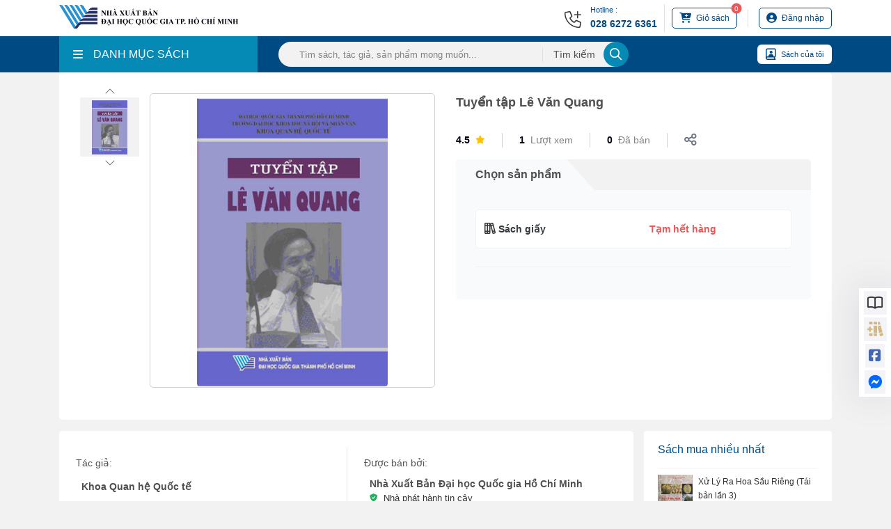

--- FILE ---
content_type: text/html; charset=utf-8
request_url: https://vnuhcmpress.edu.vn/tuyen-tap-le-van-quang-b36592.html
body_size: 14397
content:
<!DOCTYPE html><html lang=vi><head><meta charset=utf-8><meta name=viewport content="width=device-width,initial-scale=1"><meta http-equiv=X-UA-Compatible content="ie=edge"><link href=/favicon.png rel="shortcut icon" type=image/x-icon><link href=/favicon.png rel=icon type=image/png><link href=/favicon.png rel=apple-touch-icon sizes=180x180><meta name=robots content=noodp,index,follow><title>Tuy&#x1EC3;n t&#x1EAD;p L&#xEA; V&#x103;n Quang</title><meta name=description content="Tuyển tập Lê Văn Quang"><meta name=keywords content="Tuyển tập Lê Văn Quang"><meta name=author content=vhmt.vn><meta name=theme-color content=#ffffff><link rel=canonical href=//vnuhcmpress.edu.vn/tuyen-tap-le-van-quang-b36592.html><meta name=revisit-after content="7 days"><meta name=distribution content=global><meta name=rating content=general><meta http-equiv=content-language content=vi><meta itemprop=name content="Tuyển tập Lê Văn Quang"><meta itemprop=description content="Tuyển tập Lê Văn Quang"><meta itemprop=image content=https://images.vnuhcmpress.edu.vn/Picture/2023/2013-10-22-08-41-09_Tuyen-tap-Le-Vam-Quang-Lon.jpg><meta property=og:url content=https://vnuhcmpress.edu.vn/tuyen-tap-le-van-quang-b36592.html><meta property=og:type content=website><meta property=og:title content="Tuyển tập Lê Văn Quang"><meta property=og:description content="Tuyển tập Lê Văn Quang"><meta property=og:image content=https://images.vnuhcmpress.edu.vn/Picture/2023/2013-10-22-08-41-09_Tuyen-tap-Le-Vam-Quang-Lon.jpg><meta property=og:image:width content=1200><meta property=og:image:height content=630><meta property=og:image:alt content="Tuyển tập Lê Văn Quang"><meta property=og:locale content=vi_VN><meta property=og:site_name content=vhmt.vn><meta property=og:image:type content=jpg><meta name=twitter:card content=summary_large_image><meta name=twitter:title content="Tuyển tập Lê Văn Quang"><meta name=twitter:description content="Tuyển tập Lê Văn Quang"><meta name=twitter:image content=https://images.vnuhcmpress.edu.vn/Picture/2023/2013-10-22-08-41-09_Tuyen-tap-Le-Vam-Quang-Lon.jpg><meta name=twitter:image:alt content="Tuyển tập Lê Văn Quang"><link rel=stylesheet href=/content/assets/css/bootstrap.min.css><link rel=stylesheet href=/content/assets/fontawesome/css/all.min.css><link rel=stylesheet href=/content/assets/css/jquery.dropdown.min.css><link rel=stylesheet href=/content/assets/css/carousel/owl.carousel.min.css><link rel=stylesheet href=/content/assets/css/carousel/owl.theme.default.min.css><link rel=stylesheet href="/content/assets/css/main.min.css?v=VDc6Du3GN_dpLOez2PoJrRPxJiMYKIBMWce7kZNYxRY"><link rel=stylesheet href="/content/assets/css/responsive.min.css?v=voHu103IsLo6RdHfw1BjgJEpfB6tqLNoLAGPIcvmzXQ"><link rel=stylesheet href="/content/assets/css/custom.css?v=iiAuwo8zP1QBmN0v9fkJ208TLdmALERT36nm6dY1J88"><link rel=stylesheet href="/content/assets/css/site.min.css?v=t1LDlZ-9d4sPikq-4XeYuA05QYAy81TkRl672pTTMrI"><script src=/content/assets/js/jquery.min.js></script><script>UrlCdn='';</script><script async src="//www.googletagmanager.com/gtag/js?id=G-29N3K6T9DH"></script><script>window.dataLayer=window.dataLayer||[];function gtag(){dataLayer.push(arguments);}
gtag('js',new Date());gtag('config','G-29N3K6T9DH');</script><body><div class=wrapper><div class=section_header><div class=container><div class="header_wrap d-flex align-items-center"><div class=header_logo><h1><a href=//vnuhcmpress.edu.vn> <img src=//images.vnuhcmpress.edu.vn/avatar/image-20220801163102921.svg alt="Nhà Xuất Bản Đại học Quốc gia Hồ Chí Minh "><noscript><img src=//images.vnuhcmpress.edu.vn/avatar/image-20220801163102921.svg alt="Nhà Xuất Bản Đại học Quốc gia Hồ Chí Minh "></noscript></a></h1></div><div class="header_info d-flex align-items-center"><div class="header_hotline hotline1 d-flex align-items-center blue"><div class=hotline_icon><i class="fal fa-phone-plus fa-xl"></i></div><div class=hotline_info><p>Hotline :</p><a href="tel:028 6272 6361">028 6272 6361</a></div></div><div class="header_button d-flex cart align-items-center"><a href=/checkout/cart><div class="button_notification cart-number">0</div><i class="fas fa-cart-plus fa-lg mr-1"></i> <span>Giỏ sách</span> </a></div><div class=line></div><div class="header_button d-flex account align-items-center"><a class=my-account href=/customer/login> <i class="fa fa-user-circle fa-lg mr-1"></i> <span>Đăng nhập</span> </a></div></div></div></div></div><div class=section_header-mobile><div class=container><div class="header_wrap d-flex align-items-center"><div class=header_logo><a href=//vnuhcmpress.edu.vn> <img src=//images.vnuhcmpress.edu.vn/avatar/image-20220801163102921.svg alt="Nhà Xuất Bản Đại học Quốc gia Hồ Chí Minh "> </a></div><div class="header_info d-flex align-items-center"><div class="header_button d-flex align-items-center cart"><a href=/checkout/cart><div class="button_notification cart-number">0</div><i class="fas fa-cart-plus"></i> </a></div><div class="header_button d-flex align-items-center account"><a href=/customer/login> <i class="fa fa-user-circle fa-lg"></i> </a></div><div class="header_button d-flex align-items-center menu"><i class="fas fa-bars"></i></div></div></div></div></div><div class=menu_component><div class=container><div class="menu_component_wrap d-flex align-items-center"><div class="menu_category d-flex align-items-center"><div class="category_btn d-flex align-items-center w-100"><i class="fas fa-bars"></i>DANH MỤC SÁCH</div><ul class=dropdown-menu role=menu><li data-submenu-id=ky-thuat-171><a class="d-flex align-items-center category_link" href=/ky-thuat-c171 title="Kỹ thuật"><div class=category_icon><i class="fas fa-books"></i></div>K&#x1EF9; thu&#x1EAD;t </a><li data-submenu-id=xa-hoi-172><a class="d-flex align-items-center category_link" href=/xa-hoi-c172 title="Xã Hội"><div class=category_icon><i class="fas fa-books"></i></div>X&#xE3; H&#x1ED9;i<div class=category_arrow><i class="fal fa-chevron-right fa-xs"></i></div></a><div class=popover id=xa-hoi-172><div class="d-flex flex-wrap"><div class=col-lg-4><div class=submenu_item><a href=/lich-su-dia-ly-c173 class=title>L&#x1ECB;ch S&#x1EED; - &#x110;&#x1ECB;a L&#xFD;</a></div></div><div class=col-lg-4><div class=submenu_item><a href=/xa-hoi-nhan-van-c174 class=title>X&#xE3; H&#x1ED9;i - Nh&#xE2;n V&#x103;n</a></div></div><div class=col-lg-4><div class=submenu_item><a href=/van-hoa-nghe-thuat-c214 class=title>V&#x103;n H&#xF3;a - Ngh&#x1EC7; Thu&#x1EAD;t</a></div></div><div class=col-lg-4><div class=submenu_item><a href=/van-hoc-c215 class=title>V&#x103;n h&#x1ECD;c</a></div></div></div></div><li data-submenu-id=y-sinh-hoc-175><a class="d-flex align-items-center category_link" href=/y-sinh-hoc-c175 title="Y - Sinh học"><div class=category_icon><i class="fas fa-books"></i></div>Y - Sinh h&#x1ECD;c </a><li data-submenu-id=tam-ly-hoc-176><a class="d-flex align-items-center category_link" href=/tam-ly-hoc-c176 title="Tâm Lý học"><div class=category_icon><i class="fas fa-books"></i></div>T&#xE2;m L&#xFD; h&#x1ECD;c </a><li data-submenu-id=tai-chinh-kinh-te-177><a class="d-flex align-items-center category_link" href=/tai-chinh-kinh-te-c177 title="Tài chính - Kinh Tế"><div class=category_icon><i class="fas fa-books"></i></div>T&#xE0;i ch&#xED;nh - Kinh T&#x1EBF; </a><li data-submenu-id=khoa-hoc-tu-nhien-188><a class="d-flex align-items-center category_link" href=/khoa-hoc-tu-nhien-c188 title="Khoa Học Tự Nhiên"><div class=category_icon><i class="fas fa-books"></i></div>Khoa H&#x1ECD;c T&#x1EF1; Nhi&#xEA;n </a><li data-submenu-id=ky-nang-nghiep-vu-213><a class="d-flex align-items-center category_link" href=/ky-nang-nghiep-vu-c213 title="Kỹ Năng - Nghiệp vụ"><div class=category_icon><i class="fas fa-books"></i></div>K&#x1EF9; N&#x103;ng - Nghi&#x1EC7;p v&#x1EE5; </a><li data-submenu-id=cong-nghe-thong-tin-165><a class="d-flex align-items-center category_link" href=/cong-nghe-thong-tin-c165 title="Công Nghệ Thông Tin"><div class=category_icon><i class="fas fa-books"></i></div>C&#xF4;ng Ngh&#x1EC7; Th&#xF4;ng Tin </a><li data-submenu-id=dia-chat-moi-truong-166><a class="d-flex align-items-center category_link" href=/dia-chat-moi-truong-c166 title="Địa Chất, Môi Trường"><div class=category_icon><i class="fas fa-books"></i></div>&#x110;&#x1ECB;a Ch&#x1EA5;t, M&#xF4;i Tr&#x1B0;&#x1EDD;ng </a><li data-submenu-id=phap-luat-355><a class="d-flex align-items-center category_link" href=/phap-luat-c355 title="Pháp Luật"><div class=category_icon><i class="fas fa-books"></i></div>Ph&#xE1;p Lu&#x1EAD;t </a><li data-submenu-id=ngoai-ngu-356><a class="d-flex align-items-center category_link" href=/ngoai-ngu-c356 title="Ngoại ngữ"><div class=category_icon><i class="fas fa-books"></i></div>Ngo&#x1EA1;i ng&#x1EEF; </a><li data-submenu-id=nong-lam-ngu-354><a class="d-flex align-items-center category_link" href=/nong-lam-ngu-c354 title="Nông - Lâm - Ngư"><div class=category_icon><i class="fas fa-books"></i></div>N&#xF4;ng - L&#xE2;m - Ng&#x1B0; </a></li><a class="category_show_all d-flex align-items-center justify-content-center" href=/tat-ca-danh-muc> <i class="fas fa-bars"></i>T&#x1EA5;t c&#x1EA3; danh m&#x1EE5;c </a></ul></div><form class="menu_search d-flex align-items-center" onsubmit="return sumitSearch(this)"><input class=search_input name=keyword id=keyword placeholder="Tìm sách, tác giả, sản phẩm mong muốn..."> <button class=search_submit> <span>Tìm kiếm</span><div class=button_icon><i class="far fa-search fa-lg"></i></div></button></form><div class="menu_my_book d-flex align-items-center"><a href=/customer/purchased-book> <i class="far fa-book-user fa-xl mr-2"></i> Sách của tôi </a></div></div></div></div><div class=menu_component-mobile><div class=menu_component-overlay></div><div class=container><div class=menu_component_wrap><form class="menu_search d-flex align-items-center" onsubmit="return sumitSearch(this)"><button class=search_submit> <i class="far fa-search"></i> </button> <input class=search_input name=keyword placeholder="Tìm sách, tác giả, sản phẩm mong muốn ..."></form></div></div></div><div class=menu_list-mobile><div class=menu_list_overlay></div><ul class=menu_list_wrap><li data-submenu-id=ky-thuat-171><div class="d-flex align-items-center category_link" title="Kỹ thuật"><a href=/ky-thuat-c171 style=display:flex;color:#4f4f4f><div class=category_icon><i class="fas fa-books"></i></div>K&#x1EF9; thu&#x1EAD;t </a></div><li data-submenu-id=xa-hoi-172><div class="d-flex align-items-center category_link" title="Xã Hội"><a href=/xa-hoi-c172 style=display:flex;color:#4f4f4f><div class=category_icon><i class="fas fa-books"></i></div>X&#xE3; H&#x1ED9;i </a><div class=category_arrow><i class="fal fa-chevron-right fa-xs"></i></div></div><ul class=popover_submenu id=xa-hoi-172><li class=submenu><div class="d-flex align-items-center category_link"><a href=/lich-su-dia-ly-c173 style=display:flex;color:#4f4f4f><div class=category_icon><i class="fal fa-dot-circle fa-2xs"></i></div>L&#x1ECB;ch S&#x1EED; - &#x110;&#x1ECB;a L&#xFD; </a></div><li class=submenu><div class="d-flex align-items-center category_link"><a href=/xa-hoi-nhan-van-c174 style=display:flex;color:#4f4f4f><div class=category_icon><i class="fal fa-dot-circle fa-2xs"></i></div>X&#xE3; H&#x1ED9;i - Nh&#xE2;n V&#x103;n </a></div><li class=submenu><div class="d-flex align-items-center category_link"><a href=/van-hoa-nghe-thuat-c214 style=display:flex;color:#4f4f4f><div class=category_icon><i class="fal fa-dot-circle fa-2xs"></i></div>V&#x103;n H&#xF3;a - Ngh&#x1EC7; Thu&#x1EAD;t </a></div><li class=submenu><div class="d-flex align-items-center category_link"><a href=/van-hoc-c215 style=display:flex;color:#4f4f4f><div class=category_icon><i class="fal fa-dot-circle fa-2xs"></i></div>V&#x103;n h&#x1ECD;c </a></div></ul><li data-submenu-id=y-sinh-hoc-175><div class="d-flex align-items-center category_link" title="Y - Sinh học"><a href=/y-sinh-hoc-c175 style=display:flex;color:#4f4f4f><div class=category_icon><i class="fas fa-books"></i></div>Y - Sinh h&#x1ECD;c </a></div><li data-submenu-id=tam-ly-hoc-176><div class="d-flex align-items-center category_link" title="Tâm Lý học"><a href=/tam-ly-hoc-c176 style=display:flex;color:#4f4f4f><div class=category_icon><i class="fas fa-books"></i></div>T&#xE2;m L&#xFD; h&#x1ECD;c </a></div><li data-submenu-id=tai-chinh-kinh-te-177><div class="d-flex align-items-center category_link" title="Tài chính - Kinh Tế"><a href=/tai-chinh-kinh-te-c177 style=display:flex;color:#4f4f4f><div class=category_icon><i class="fas fa-books"></i></div>T&#xE0;i ch&#xED;nh - Kinh T&#x1EBF; </a></div><li data-submenu-id=khoa-hoc-tu-nhien-188><div class="d-flex align-items-center category_link" title="Khoa Học Tự Nhiên"><a href=/khoa-hoc-tu-nhien-c188 style=display:flex;color:#4f4f4f><div class=category_icon><i class="fas fa-books"></i></div>Khoa H&#x1ECD;c T&#x1EF1; Nhi&#xEA;n </a></div><li data-submenu-id=ky-nang-nghiep-vu-213><div class="d-flex align-items-center category_link" title="Kỹ Năng - Nghiệp vụ"><a href=/ky-nang-nghiep-vu-c213 style=display:flex;color:#4f4f4f><div class=category_icon><i class="fas fa-books"></i></div>K&#x1EF9; N&#x103;ng - Nghi&#x1EC7;p v&#x1EE5; </a></div><li data-submenu-id=cong-nghe-thong-tin-165><div class="d-flex align-items-center category_link" title="Công Nghệ Thông Tin"><a href=/cong-nghe-thong-tin-c165 style=display:flex;color:#4f4f4f><div class=category_icon><i class="fas fa-books"></i></div>C&#xF4;ng Ngh&#x1EC7; Th&#xF4;ng Tin </a></div><li data-submenu-id=dia-chat-moi-truong-166><div class="d-flex align-items-center category_link" title="Địa Chất, Môi Trường"><a href=/dia-chat-moi-truong-c166 style=display:flex;color:#4f4f4f><div class=category_icon><i class="fas fa-books"></i></div>&#x110;&#x1ECB;a Ch&#x1EA5;t, M&#xF4;i Tr&#x1B0;&#x1EDD;ng </a></div><li data-submenu-id=phap-luat-355><div class="d-flex align-items-center category_link" title="Pháp Luật"><a href=/phap-luat-c355 style=display:flex;color:#4f4f4f><div class=category_icon><i class="fas fa-books"></i></div>Ph&#xE1;p Lu&#x1EAD;t </a></div><li data-submenu-id=ngoai-ngu-356><div class="d-flex align-items-center category_link" title="Ngoại ngữ"><a href=/ngoai-ngu-c356 style=display:flex;color:#4f4f4f><div class=category_icon><i class="fas fa-books"></i></div>Ngo&#x1EA1;i ng&#x1EEF; </a></div><li data-submenu-id=nong-lam-ngu-354><div class="d-flex align-items-center category_link" title="Nông - Lâm - Ngư"><a href=/nong-lam-ngu-c354 style=display:flex;color:#4f4f4f><div class=category_icon><i class="fas fa-books"></i></div>N&#xF4;ng - L&#xE2;m - Ng&#x1B0; </a></div><li><a class="d-flex align-items-center category_link" href=/tat-ca-danh-muc title="Xem tất cả danh mục"> <i class="fas fa-bars" style=margin-right:5px></i> Xem tất cả danh mục </a></ul></div><script>$(document).ready(function(){checkout.IsLogin='0';})</script><section class="detail section-chi-tiet-sach"><vc:breadcrumb title="Tuyển tập Lê Văn Quang"></vc:breadcrumb><div class=container><div class="BookDetailSection d-flex flex-wrap justify-content-between"><div class=BookDetailSection-col><div class="BookDetailSection-preview d-flex align-items-start"><div class=BookDetailSection-preview-list><div class="BookDetailSection-preview-list-arrow prev"><i class="fal fa-chevron-up text-secondary"></i></div><div class=BookDetailSection-preview-list-group><div class=BookDetailSection-preview-list-item><img src=//images.vnuhcmpress.edu.vn/Picture/2023/2013-10-22-08-41-09_Tuyen-tap-Le-Vam-Quang-Lon.jpg alt="Tuyển tập Lê Văn Quang"></div></div><div class="BookDetailSection-preview-list-arrow next"><i class="fal fa-chevron-down text-secondary"></i></div></div><div class=BookDetailSection-preview-carousel-wrapper><div class=BookDetailSection-preview-carousel><div class=owl-carousel id=BookDetailSection-carousel><div class=item style=position:relative><div class=BookDetailSection-preview-carousel-item><img src=//images.vnuhcmpress.edu.vn/Picture/2023/2013-10-22-08-41-09_Tuyen-tap-Le-Vam-Quang-Lon.jpg></div></div></div></div><div class="BookDetailSection-actions d-flex justify-content-center auto" style=align-items:baseline></div></div></div></div><div class=BookDetailSection-col><div class=BookDetailSection-title>Tuy&#x1EC3;n t&#x1EAD;p L&#xEA; V&#x103;n Quang</div><div class=BookDetailSection-subtitle></div><div class="BookDetailSection-values d-flex flex-wrap align-items-center"><div class="BookDetailSection-values-item d-flex align-items-center"><div class=BookDetailSection-values-item-number>4.5</div><i class="fas fa-star text-warning fa-xs"></i></div><div class="BookDetailSection-values-item d-flex align-items-center"><div class=BookDetailSection-values-item-number>1</div><div class=BookDetailSection-values-item-label>Lượt xem</div></div><div class="BookDetailSection-values-item d-flex align-items-center"><div class=BookDetailSection-values-item-number>0</div><div class=BookDetailSection-values-item-label>Đã bán</div></div><div class="BookDetailSection-values-item d-flex align-items-center"><a href="//www.facebook.com/sharer/sharer.php?u=https://vnuhcmpress.edu.vn/Tuyen-tap-Le-Van-Quang-b36592.html" class=BookDetailSection-values-item-share target=_blank> <i class="far fa-share-alt text-secondary fa-lg"></i> </a></div></div><div class=BookDetailSection-info><div class="BookDetailSection-info-header d-flex"><div class=BookDetailSection-info-header-item>Chọn sản phẩm</div></div><div class=BookDetailSection-info-body><div class=BookDetailSection-info-options><div class=BookDetailSection-info-options-overlay></div><div class="BookDetailSection-info-options-item d-flex align-items-center" id=paper-detail><div class=BookDetailSection-info-options-item-icon><i class="far fa-books"></i></div><div class=BookDetailSection-info-options-item-title>Sách giấy</div><div class=BookDetailSection-info-options-item-control><div class=skin-1><div class=num-in></div></div></div><div class=BookDetailSection-info-options-item-out-stock>T&#x1EA1;m h&#x1EBF;t h&#xE0;ng</div></div></div></div></div></div></div><div class="row chi-tiet-sach-main mb-3"><div class=col-lg-9><div class=author-list><div class="author-list-wrapper d-flex"><div class=author-list-wrapper-item><div class=author-list_sales><span class=author-list_sales-txt>Tác giả:</span> <span class=author-list_sales-des title="Khoa Quan hệ Quốc tế"> <a href=/tac-gia/khoa-quan-he-quoc-te-tg2972 title="Khoa Quan hệ Quốc tế" class=des_logo> <img src=/content/assets/images/author-default.jpg alt="Khoa Quan hệ Quốc tế" style=width:36px;height:36px;border-radius:50%> </a><div class=des_info><a class=des_info-title href=/tac-gia/khoa-quan-he-quoc-te-tg2972 title="Khoa Quan hệ Quốc tế">Khoa Quan h&#x1EC7; Qu&#x1ED1;c t&#x1EBF;</a></div></span></div></div><div class=author-list-wrapper-item><div class=author-list_sales><span class=author-list_sales-txt>Được bán bởi:</span> <a class=author-list_sales-des href=//vnuhcmpress.edu.vn><div class=des_logo><img src=//images.vnuhcmpress.edu.vn/avatar/image-20230410101343485.svg alt="Nhà Xuất Bản Đại học Quốc gia Hồ Chí Minh " style=width:40px></div><div class=des_info><h5 class=des_info-title>Nh&#xE0; Xu&#x1EA5;t B&#x1EA3;n &#x110;&#x1EA1;i h&#x1ECD;c Qu&#x1ED1;c gia H&#x1ED3; Ch&#xED; Minh</h5><div class=des_info-des><i class="fas fa-shield-check fa-sm" style=color:#27AE60></i> <span class=des_text>Nhà phát hành tin cậy</span></div></div></a></div></div></div></div><div class="details-table-list mb-3"><div class=details-table-list-title>Thông tin xuất bản</div><div class=details-table-list-wrapper><table><tr><td style=width:150px><div class="d-flex align-items-center"><i class="far fa-clock mr-1"></i>Năm xuất bản sách giấy:</div><td><td style=width:150px><div class="d-flex align-items-center"><i class="far fa-clock mr-1"></i>Năm xuất bản sách điện tử:</div><td><tr><td><div class="d-flex align-items-center"><i class="fal fa-ruler-combined mr-1"></i>Khổ sách:</div><td>16 x 24<td><div class="d-flex align-items-center"><i class="far fa-sort-numeric-down mr-1"></i>Số trang:</div><td>428<tr><td><div class="d-flex align-items-center"><i class="far fa-globe mr-1"></i>Quốc gia:</div><td><td><div class="d-flex align-items-center"><i class="fal fa-language mr-1"></i>Ngôn ngữ:</div><td><tr><td><div class="d-flex align-items-center"><i class="far fa-barcode mr-1"></i>Mã ISBN:</div><td>978-604-73-1989-3<td><div class="d-flex align-items-center"><i class="fal fa-barcode-alt mr-1"></i>Mã ISBN Điện tử:</div><td><tr><td style=width:150px><div class="d-flex align-items-center"><i class="far fa-book-open mr-1"></i>Loại sách:</div><td>S&#xE1;ch gi&#x1EA5;y<td style=width:150px><div class="d-flex align-items-center"><i class="far fa-book-open mr-1"></i>Nhà xuất bản:</div><td>NXB &#x110;&#x1EA1;i h&#x1ECD;c Qu&#x1ED1;c gia TP.HCM</table></div></div><div class="contentBook mb-3"><ul class="nav nav-tabs"><li class=nav-item><a class="nav-link active" data-toggle=tab href=#review>Giới thiệu</a><li class=nav-item><a class=nav-link data-toggle=tab href=#menu1>Mục lục</a></ul><div class="tab-content list_tabs"><div class="tab-pane active" id=review><div style=text-align:justify>Khoa&nbsp;Quan hệ Quốc tế tuyển chọn một số bài viết tiêu biểu của PGS.TS. Lê Văn Quang đã công bố trên các tạp chí khoa học, trong các hội thảo khoa học để xuất bản thành tập sách <b><i>"Tuyển tập Lê Văn Quang"</i></b>.&nbsp;</div></div><div class="tab-pane fade" id=menu1><style>#menu1 table{width:100%}</style><div style=text-align:justify>Sách được xuất bản&nbsp;nhân dịp kỷ niệm 10 năm thành lập Khoa Quan hệ Quốc tế (2003-2013) - Trường ĐH Khoa học Xã hội và Nhân văn - ĐHQG TPHCM.</div></div></div></div><div class=comment-box><h3 class=comment_title>Bình luận</h3><div class=comment_list></div><div class="wrapper_pagination mb-2"><div class=component_pagination><div class=pagination><ul class=pagination_list><script>function goToPage(){var page=document.getElementById('PageInput').value;if(page>=1&&page<=0){window.location.href='?page='+page+'';}else{alert('Số trang không hợp lệ!');}}</script></ul></div></div></div><div class=comment_text><form><input type=hidden value=00000000-0000-0000-0000-000000000000 name=CustomerID><div class=form_contend><div class=message_form><textarea class=message name=Messenger id=Messenger placeholder="Để lại bình luận của bạn..." style="margin-bottom:0 !important;resize:vertical" maxlength=1500 onkeyup=lengthcm(this)></textarea> <small style=margin-left:0 id=length>0/1500</small></div><p class=btn-submit><button class="btn btn-outline-secondary" id=btn_comment onclick="reply_comment.comment('00000000-0000-0000-0000-000000000000','0bd8ce35-e089-4893-b1e2-fdd89e734c26','/Tuyen-tap-Le-Van-Quang-b36592.html')">Gửi bình luận </button></div></form></div></div></div><div class="col-lg-3 pl-0 section-dt"><div class=sticky><div class="topview bg-white rounded mb-3"><div class=topview-content><h5 class="topview-content-heading h5-16 medium">Sách mua nhiều nhất</h5><div class="d-flex position-relative mt-3 topview-content-line"><img src=//images.vnuhcmpress.edu.vn/Thumbs/2023/z2009695583039_b0a60ba2f078a7b03ba6bd3be748ac7a.jpg style=width:50px;height:72px><div class=topview-content-main><a href=/xu-ly-ra-hoa-sau-rieng-tai-ban-lan-3-b40280.html title="Xử Lý Ra Hoa Sầu Riêng (Tái bản lần 3)" onclick=tracking(40280)><p class="topview-content-main-title caption-12 medium textCustom">X&#x1EED; L&#xFD; Ra Hoa S&#x1EA7;u Ri&#xEA;ng (T&#xE1;i b&#x1EA3;n l&#x1EA7;n 3)</p></a><p class="topview-content-main-view regular position-absolute textViewCus">95 lượt mua</div></div><div class="d-flex position-relative mt-3 topview-content-line"><img src=//images.vnuhcmpress.edu.vn/Thumbs/2023/5/17/image-20230517095742278.jpg style=width:50px;height:72px><div class=topview-content-main><a href=/tai-lieu-hoc-tap-mon-luat-to-tung-hinh-su-b40172.html title="Tài liệu học tập môn Luật tố tụng hình sự" onclick=tracking(40172)><p class="topview-content-main-title caption-12 medium textCustom">T&#xE0;i li&#x1EC7;u h&#x1ECD;c t&#x1EAD;p m&#xF4;n Lu&#x1EAD;t t&#x1ED1; t&#x1EE5;ng h&#xEC;nh s&#x1EF1;</p></a><p class="topview-content-main-view regular position-absolute textViewCus">77 lượt mua</div></div><div class="d-flex position-relative mt-3 topview-content-line"><img src=//images.vnuhcmpress.edu.vn/Thumbs/2023/9/26/image-20230926092129578.jpg style=width:50px;height:72px><div class=topview-content-main><a href=/so-tay-huong-dan-nhan-dinh-nguoi-benh-tren-lam-sang-danh-cho-dieu-duong-b40712.html title="Sổ tay hướng dẫn Nhận định người bệnh trên lâm sàng dành cho điều dưỡng" onclick=tracking(40712)><p class="topview-content-main-title caption-12 medium textCustom">S&#x1ED5; tay h&#x1B0;&#x1EDB;ng d&#x1EAB;n Nh&#x1EAD;n &#x111;&#x1ECB;nh ng&#x1B0;&#x1EDD;i b&#x1EC7;nh tr&#xEA;n l&#xE2;m s&#xE0;ng...</p></a><p class="topview-content-main-view regular position-absolute textViewCus">36 lượt mua</div></div><div class="d-flex position-relative mt-3 topview-content-line"><img src=//images.vnuhcmpress.edu.vn/Thumbs/2023/thi-giac-may-tinh-va-ung-dung-robotics.jpg style=width:50px;height:72px><div class=topview-content-main><a href=/thi-giac-may-tinh-va-ung-dung-trong-robotics-b40590.html title="Thị giác máy tính và ứng dụng trong Robotics" onclick=tracking(40590)><p class="topview-content-main-title caption-12 medium textCustom">Th&#x1ECB; gi&#xE1;c m&#xE1;y t&#xED;nh v&#xE0; &#x1EE9;ng d&#x1EE5;ng trong Robotics</p></a><p class="topview-content-main-view regular position-absolute textViewCus">26 lượt mua</div></div><div class="d-flex position-relative mt-3 topview-content-line"><img src=//images.vnuhcmpress.edu.vn/Thumbs/2023/luat-hinh-su-vn-tb2021.jpg style=width:50px;height:72px><div class=topview-content-main><a href=/luat-hinh-su-viet-nam-b37058.html title="Luật hình sự Việt Nam" onclick=tracking(37058)><p class="topview-content-main-title caption-12 medium textCustom">Lu&#x1EAD;t h&#xEC;nh s&#x1EF1; Vi&#x1EC7;t Nam</p></a><p class="topview-content-main-view regular position-absolute textViewCus">23 lượt mua</div></div></div></div><div class="topview bg-white rounded"><div class=topview-content><h5 class="topview-content-heading h5-16 medium">Sách xem nhiều nhất</h5><div class="d-flex position-relative mt-3 topview-content-line"><img src=//images.vnuhcmpress.edu.vn/Thumbs/2023/z2009695583039_b0a60ba2f078a7b03ba6bd3be748ac7a.jpg style=width:50px;height:72px><div class=topview-content-main><a href=/xu-ly-ra-hoa-sau-rieng-tai-ban-lan-3-b40280.html title="Xử Lý Ra Hoa Sầu Riêng (Tái bản lần 3)" onclick=tracking(40280)><p class="topview-content-main-title caption-12 medium textCustom">X&#x1EED; L&#xFD; Ra Hoa S&#x1EA7;u Ri&#xEA;ng (T&#xE1;i b&#x1EA3;n l&#x1EA7;n 3)</p></a><p class="topview-content-main-view regular position-absolute textViewCus">5289 lượt xem</div></div><div class="d-flex position-relative mt-3 topview-content-line"><img src=//images.vnuhcmpress.edu.vn/Thumbs/2023/5/17/image-20230517095742278.jpg style=width:50px;height:72px><div class=topview-content-main><a href=/tai-lieu-hoc-tap-mon-luat-to-tung-hinh-su-b40172.html title="Tài liệu học tập môn Luật tố tụng hình sự" onclick=tracking(40172)><p class="topview-content-main-title caption-12 medium textCustom">T&#xE0;i li&#x1EC7;u h&#x1ECD;c t&#x1EAD;p m&#xF4;n Lu&#x1EAD;t t&#x1ED1; t&#x1EE5;ng h&#xEC;nh s&#x1EF1;</p></a><p class="topview-content-main-view regular position-absolute textViewCus">2984 lượt xem</div></div><div class="d-flex position-relative mt-3 topview-content-line"><img src=//images.vnuhcmpress.edu.vn/Thumbs/2023/z1965794606805_68cac5e4e8b612a16d11d447ea9d246f.jpg style=width:50px;height:72px><div class=topview-content-main><a href=/nhi-khoa-tap-1-b40259.html title="Nhi khoa - Tập 1" onclick=tracking(40259)><p class="topview-content-main-title caption-12 medium textCustom">Nhi khoa - T&#x1EAD;p 1</p></a><p class="topview-content-main-view regular position-absolute textViewCus">2426 lượt xem</div></div><div class="d-flex position-relative mt-3 topview-content-line"><img src=//images.vnuhcmpress.edu.vn/Thumbs/2023/9/26/image-20230926092129578.jpg style=width:50px;height:72px><div class=topview-content-main><a href=/so-tay-huong-dan-nhan-dinh-nguoi-benh-tren-lam-sang-danh-cho-dieu-duong-b40712.html title="Sổ tay hướng dẫn Nhận định người bệnh trên lâm sàng dành cho điều dưỡng" onclick=tracking(40712)><p class="topview-content-main-title caption-12 medium textCustom">S&#x1ED5; tay h&#x1B0;&#x1EDB;ng d&#x1EAB;n Nh&#x1EAD;n &#x111;&#x1ECB;nh ng&#x1B0;&#x1EDD;i b&#x1EC7;nh tr&#xEA;n l&#xE2;m s&#xE0;ng...</p></a><p class="topview-content-main-view regular position-absolute textViewCus">2229 lượt xem</div></div><div class="d-flex position-relative mt-3 topview-content-line"><img src=//images.vnuhcmpress.edu.vn/Thumbs/2023/7/26/image-20230726151241992.jpg style=width:50px;height:72px><div class=topview-content-main><a href=/giao-trinh-lap-trinh-python-b40688.html title="Giáo trình Lập trình Python" onclick=tracking(40688)><p class="topview-content-main-title caption-12 medium textCustom">Gi&#xE1;o tr&#xEC;nh L&#x1EAD;p tr&#xEC;nh Python</p></a><p class="topview-content-main-view regular position-absolute textViewCus">2217 lượt xem</div></div></div></div></div></div></div><div class="section section-dt mb-3"><div class=row><div class=col-12><div class="book_content bg-white boder-5px px-md-4 px-3 book_slider"><div class="book_content-title d-flex justify-content-between align-items-md-center border_bottom pt-3"><h3 class="h3-20 color-8C8C8C p-0 m-0">C&#xF9;ng ch&#x1EE7; &#x111;&#x1EC1;</h3><div class=button_item><a href=/-c0 class="btn btn-gray-link btn-sm px-0"> <span class=mr-1> Xem toàn bộ <i class="fas fa-arrow-right"></i> </span> </a></div></div><div class="book_content-content d-flex typical_slider owl-carousel book_sl_home"><div class="content_item position-relative"><a href=/bai-tap-mach-dien-phan-ii-b42228.html title="Bài tập mạch điện phần II" onclick=tracking(42228)><div class=item style=position:relative><div class="owl-lazy bg-book-search bg-book-category bg-layout" data-src=https://images.vnuhcmpress.edu.vn/Thumbs/2026/1/12/image-20260112094314328.jpg style="background-image:url('https://images.vnuhcmpress.edu.vn/Thumbs/2026/1/12/image-20260112094314328.jpg');opacity:1"></div></div><div class="content_item-infor d-flex flex-column justify-content-center"><div class=item_infor-title><h6 class="h6-14 element-text mt-2 mb-0">B&#xE0;i t&#x1EAD;p m&#x1EA1;ch &#x111;i&#x1EC7;n ph&#x1EA7;n II</h6></div><div class=item_infor-vote><img src=/content/assets/images/golden-star-warriors.svg style=width:75px;padding:5px></div><div class=item_infor-category><p class=body-13 title="Phạm Thị Cư (Cb)">Ph&#x1EA1;m Th&#x1ECB; C&#x1B0; (Cb)</div><div class=item_infor-price><span class="h6-14 bold color-AA8B47">37.000&#x20AB;</span></div></div></a></div><div class="content_item position-relative"><a href=/Bai-Tap-Trac-nghiem-Hoa-dai-cuong-b40489.html title="Bài Tập Trắc nghiệm Hóa đại cương" onclick=tracking(40489)><div class=item style=position:relative><div class="owl-lazy bg-book-search bg-book-category bg-layout" data-src=https://images.vnuhcmpress.edu.vn/Thumbs/2023/bai-tap-trac-nghiem-hoa-dai-cuong.jpg style="background-image:url('https://images.vnuhcmpress.edu.vn/Thumbs/2023/bai-tap-trac-nghiem-hoa-dai-cuong.jpg');opacity:1"></div></div><div class="content_item-infor d-flex flex-column justify-content-center"><div class=item_infor-title><h6 class="h6-14 element-text mt-2 mb-0">B&#xE0;i T&#x1EAD;p Tr&#x1EAF;c nghi&#x1EC7;m H&#xF3;a &#x111;&#x1EA1;i c&#x1B0;&#x1A1;ng</h6></div><div class=item_infor-vote><img src=/content/assets/images/golden-star-warriors.svg style=width:75px;padding:5px></div><div class=item_infor-category><p class=body-13 title="Huỳnh Kỳ Phương Hạ (cb)">Hu&#x1EF3;nh K&#x1EF3; Ph&#x1B0;&#x1A1;ng H&#x1EA1; (cb)</div><div class=item_infor-price><span class="h6-14 bold color-AA8B47">65.000&#x20AB;</span></div></div></a></div><div class="content_item position-relative"><a href=/Giao-trinh-Bien-doi-nang-luong-dien-co-b37232.html title="Giáo trình Biến đổi năng lượng điện cơ" onclick=tracking(37232)><div class=item style=position:relative><div class="owl-lazy bg-book-search bg-book-category bg-layout" data-src=https://images.vnuhcmpress.edu.vn/Thumbs/2023/2014-07-28-02-51-51_BIENDOI-NANGLUONG-L.jpg style="background-image:url('https://images.vnuhcmpress.edu.vn/Thumbs/2023/2014-07-28-02-51-51_BIENDOI-NANGLUONG-L.jpg');opacity:1"></div></div><div class="content_item-infor d-flex flex-column justify-content-center"><div class=item_infor-title><h6 class="h6-14 element-text mt-2 mb-0">Gi&#xE1;o tr&#xEC;nh Bi&#x1EBF;n &#x111;&#x1ED5;i n&#x103;ng l&#x1B0;&#x1EE3;ng &#x111;i&#x1EC7;n c&#x1A1;</h6></div><div class=item_infor-vote><img src=/content/assets/images/golden-star-warriors.svg style=width:75px;padding:5px></div><div class=item_infor-category><p class=body-13 title="Nguyễn Xuân Trường">Nguy&#x1EC5;n Xu&#xE2;n Tr&#x1B0;&#x1EDD;ng</div><div class=item_infor-price><span class="h6-14 bold color-AA8B47">80.000&#x20AB;</span></div></div></a></div><div class="content_item position-relative"><a href=/ngu-phap-ngu-nghia-vi-tu-noi-nang-tieng-viet-b36376.html title="Ngữ pháp ngữ nghĩa vị từ nói năng tiếng việt" onclick=tracking(36376)><div class=item style=position:relative><div class="owl-lazy bg-book-search bg-book-category bg-layout" data-src=https://images.vnuhcmpress.edu.vn/Thumbs/2023/2017-03-07-11-20-00_2017-03-07-11-08-28_0001.jpg style="background-image:url('https://images.vnuhcmpress.edu.vn/Thumbs/2023/2017-03-07-11-20-00_2017-03-07-11-08-28_0001.jpg');opacity:1"></div></div><div class="content_item-infor d-flex flex-column justify-content-center"><div class=item_infor-title><h6 class="h6-14 element-text mt-2 mb-0">Ng&#x1EEF; ph&#xE1;p ng&#x1EEF; ngh&#x129;a v&#x1ECB; t&#x1EEB; n&#xF3;i n&#x103;ng ti&#x1EBF;ng vi&#x1EC7;t</h6></div><div class=item_infor-vote><img src=/content/assets/images/golden-star-warriors.svg style=width:75px;padding:5px></div><div class=item_infor-category><p class=body-13 title="Nguyễn Vân Phổ">Nguy&#x1EC5;n V&#xE2;n Ph&#x1ED5;</div><div class=item_infor-price><span class="h6-14 bold color-AA8B47">38.000&#x20AB;</span></div></div></a></div><div class="content_item position-relative"><a href=/giao-trinh-phuong-phap-tinh-tai-ban-lan-thu-hai-co-chinh-sua-bo-sung-b36353.html title="Giáo trình Phương pháp tính (Tái bản lần thứ hai có chỉnh sửa, bổ sung)" onclick=tracking(36353)><div class=item style=position:relative><div class="owl-lazy bg-book-search bg-book-category bg-layout" data-src=https://images.vnuhcmpress.edu.vn/Thumbs/2023/12/6/image-20231206095212389.jpg style="background-image:url('https://images.vnuhcmpress.edu.vn/Thumbs/2023/12/6/image-20231206095212389.jpg');opacity:1"></div></div><div class="content_item-infor d-flex flex-column justify-content-center"><div class=item_infor-title><h6 class="h6-14 element-text mt-2 mb-0">Gi&#xE1;o tr&#xEC;nh Ph&#x1B0;&#x1A1;ng ph&#xE1;p t&#xED;nh (T&#xE1;i b&#x1EA3;n l&#x1EA7;n th&#x1EE9; hai c&#xF3; ch&#x1EC9;nh s&#x1EED;a, b&#x1ED5; sung)</h6></div><div class=item_infor-vote><img src=/content/assets/images/golden-star-warriors.svg style=width:75px;padding:5px></div><div class=item_infor-category><p class=body-13 title="Lê Thái Thanh">L&#xEA; Th&#xE1;i Thanh</div><div class=item_infor-price><span class="h6-14 bold color-AA8B47">43.000&#x20AB;</span></div></div></a></div><div class="content_item position-relative"><a href=/chinh-sach-tien-te-b36526.html title="Chính sách tiền tệ" onclick=tracking(36526)><div class=item style=position:relative><div class="owl-lazy bg-book-search bg-book-category bg-layout" data-src=https://images.vnuhcmpress.edu.vn/Thumbs/2023/2013-10-03-10-04-52_Chinh-sach-tien-te-Lon.jpg style="background-image:url('https://images.vnuhcmpress.edu.vn/Thumbs/2023/2013-10-03-10-04-52_Chinh-sach-tien-te-Lon.jpg');opacity:1"></div></div><div class="content_item-infor d-flex flex-column justify-content-center"><div class=item_infor-title><h6 class="h6-14 element-text mt-2 mb-0">Ch&#xED;nh s&#xE1;ch ti&#x1EC1;n t&#x1EC7;</h6></div><div class=item_infor-vote><img src=/content/assets/images/golden-star-warriors.svg style=width:75px;padding:5px></div><div class=item_infor-category><p class=body-13 title="Lý Hoàng Ánh">L&#xFD; Ho&#xE0;ng &#xC1;nh</div><div class=item_infor-price><span class="h6-14 bold color-AA8B47">60.000&#x20AB;</span></div></div></a></div><div class="content_item position-relative"><a href=/tien-te-ngan-hang-b36361.html title="Tiền tệ ngân hàng" onclick=tracking(36361)><div class=item style=position:relative><div class="owl-lazy bg-book-search bg-book-category bg-layout" data-src=https://images.vnuhcmpress.edu.vn/Thumbs/2023/2013-09-10-08-35-34_TIEN-TE-NGAN-HANG-Le-Thi-Man-l?n.jpg style="background-image:url('https://images.vnuhcmpress.edu.vn/Thumbs/2023/2013-09-10-08-35-34_TIEN-TE-NGAN-HANG-Le-Thi-Man-l?n.jpg');opacity:1"></div></div><div class="content_item-infor d-flex flex-column justify-content-center"><div class=item_infor-title><h6 class="h6-14 element-text mt-2 mb-0">Ti&#x1EC1;n t&#x1EC7; ng&#xE2;n h&#xE0;ng</h6></div><div class=item_infor-vote><img src=/content/assets/images/golden-star-warriors.svg style=width:75px;padding:5px></div><div class=item_infor-category><p class=body-13 title="Lý Hoàng Ánh">L&#xFD; Ho&#xE0;ng &#xC1;nh</div><div class=item_infor-price><span class="h6-14 bold color-AA8B47">98.000&#x20AB;</span></div></div></a></div><div class="content_item position-relative"><a href=/giao-trinh-tin-hoc-dai-cuong-a-2-b36716.html title="Giáo trình Tin học đại cương A 2" onclick=tracking(36716)><div class=item style=position:relative><div class="owl-lazy bg-book-search bg-book-category bg-layout" data-src=https://images.vnuhcmpress.edu.vn/Thumbs/2023/2013-12-16-02-11-33_Tin-hoc-dai-cuong-A2-Lon.jpg style="background-image:url('https://images.vnuhcmpress.edu.vn/Thumbs/2023/2013-12-16-02-11-33_Tin-hoc-dai-cuong-A2-Lon.jpg');opacity:1"></div></div><div class="content_item-infor d-flex flex-column justify-content-center"><div class=item_infor-title><h6 class="h6-14 element-text mt-2 mb-0">Gi&#xE1;o tr&#xEC;nh Tin h&#x1ECD;c &#x111;&#x1EA1;i c&#x1B0;&#x1A1;ng A 2</h6></div><div class=item_infor-vote><img src=/content/assets/images/golden-star-warriors.svg style=width:75px;padding:5px></div><div class=item_infor-category><p class=body-13 title="Lê Hoài Bắc">L&#xEA; Ho&#xE0;i B&#x1EAF;c</div><div class=item_infor-price><span class="h6-14 bold color-AA8B47">32.000&#x20AB;</span></div></div></a></div><div class="content_item position-relative"><a href=/bai-tap-ke-toan-dai-cuong-b36692.html title="Bài tập kế toán đại cương" onclick=tracking(36692)><div class=item style=position:relative><div class="owl-lazy bg-book-search bg-book-category bg-layout" data-src=https://images.vnuhcmpress.edu.vn/Thumbs/2023/2013-12-10-09-52-29_BT-ke-toan-dai-cuong-Lon.jpg style="background-image:url('https://images.vnuhcmpress.edu.vn/Thumbs/2023/2013-12-10-09-52-29_BT-ke-toan-dai-cuong-Lon.jpg');opacity:1"></div></div><div class="content_item-infor d-flex flex-column justify-content-center"><div class=item_infor-title><h6 class="h6-14 element-text mt-2 mb-0">B&#xE0;i t&#x1EAD;p k&#x1EBF; to&#xE1;n &#x111;&#x1EA1;i c&#x1B0;&#x1A1;ng</h6></div><div class=item_infor-vote><img src=/content/assets/images/golden-star-warriors.svg style=width:75px;padding:5px></div><div class=item_infor-category><p class=body-13 title="Bộ môn Kế toán - Kiểm toán">B&#x1ED9; m&#xF4;n K&#x1EBF; to&#xE1;n - Ki&#x1EC3;m...</div><div class=item_infor-price><span class="h6-14 bold color-AA8B47">15.000&#x20AB;</span></div></div></a></div><div class="content_item position-relative"><a href=/ky-thuat-do-tap-2-do-dien-tu-b36683.html title="Kỹ thuật đo. Tập 2: Đo điện tử" onclick=tracking(36683)><div class=item style=position:relative><div class="owl-lazy bg-book-search bg-book-category bg-layout" data-src=https://images.vnuhcmpress.edu.vn/Thumbs/2023/2013-12-09-02-34-17_Ky-thuat-do-Tap-1-Do-dien-Tu-Lon.jpg style="background-image:url('https://images.vnuhcmpress.edu.vn/Thumbs/2023/2013-12-09-02-34-17_Ky-thuat-do-Tap-1-Do-dien-Tu-Lon.jpg');opacity:1"></div></div><div class="content_item-infor d-flex flex-column justify-content-center"><div class=item_infor-title><h6 class="h6-14 element-text mt-2 mb-0">K&#x1EF9; thu&#x1EAD;t &#x111;o. T&#x1EAD;p 2: &#x110;o &#x111;i&#x1EC7;n t&#x1EED;</h6></div><div class=item_infor-vote><img src=/content/assets/images/golden-star-warriors.svg style=width:75px;padding:5px></div><div class=item_infor-category><p class=body-13 title="Nguyễn Ngọc Tân">Nguy&#x1EC5;n Ng&#x1ECD;c T&#xE2;n</div><div class=item_infor-price><span class="h6-14 bold color-AA8B47">22.000&#x20AB;</span></div></div></a></div><div class="content_item position-relative"><a href=/qua-trinh-va-thiet-bi-cong-nghe-hoa-hoc-thuc-pham-bai-tap-truyen-nhiet-b36849.html title="Quá trình và thiết bị công nghệ hóa học &amp; thực phẩm. Bài tập truyền nhiệt" onclick=tracking(36849)><div class=item style=position:relative><div class="owl-lazy bg-book-search bg-book-category bg-layout" data-src=https://images.vnuhcmpress.edu.vn/Thumbs/2023/2014-02-11-04-45-40_BT-TRUY?NNHI?T-L.jpg style="background-image:url('https://images.vnuhcmpress.edu.vn/Thumbs/2023/2014-02-11-04-45-40_BT-TRUY?NNHI?T-L.jpg');opacity:1"></div></div><div class="content_item-infor d-flex flex-column justify-content-center"><div class=item_infor-title><h6 class="h6-14 element-text mt-2 mb-0">Qu&#xE1; tr&#xEC;nh v&#xE0; thi&#x1EBF;t b&#x1ECB; c&#xF4;ng ngh&#x1EC7; h&#xF3;a h&#x1ECD;c &amp; th&#x1EF1;c ph&#x1EA9;m. B&#xE0;i t&#x1EAD;p truy&#x1EC1;n nhi&#x1EC7;t</h6></div><div class=item_infor-vote><img src=/content/assets/images/golden-star-warriors.svg style=width:75px;padding:5px></div><div class=item_infor-category><p class=body-13 title="Phạm Văn Bôn">Ph&#x1EA1;m V&#x103;n B&#xF4;n</div><div class=item_infor-price><span class="h6-14 bold color-AA8B47">34.000&#x20AB;</span></div></div></a></div><div class="content_item position-relative"><a href=/dien-tu-y-sinh-hoc-b36752.html title="Điện tử y sinh học" onclick=tracking(36752)><div class=item style=position:relative><div class="owl-lazy bg-book-search bg-book-category bg-layout" data-src=https://images.vnuhcmpress.edu.vn/Thumbs/2023/2013-12-30-01-58-09_Dien-tu-y-sinh-hoc-Lon.jpg style="background-image:url('https://images.vnuhcmpress.edu.vn/Thumbs/2023/2013-12-30-01-58-09_Dien-tu-y-sinh-hoc-Lon.jpg');opacity:1"></div></div><div class="content_item-infor d-flex flex-column justify-content-center"><div class=item_infor-title><h6 class="h6-14 element-text mt-2 mb-0">&#x110;i&#x1EC7;n t&#x1EED; y sinh h&#x1ECD;c</h6></div><div class=item_infor-vote><img src=/content/assets/images/golden-star-warriors.svg style=width:75px;padding:5px></div><div class=item_infor-category><p class=body-13 title="Huỳnh Thu">Hu&#x1EF3;nh Thu</div><div class=item_infor-price><span class="h6-14 bold color-AA8B47">12.000&#x20AB;</span></div></div></a></div></div></div></div></div></div><div class="section section-mb mb-3"><div class="book_content bg-white boder-5px px-md-4 px-3 book_slider"><div class="book_content-title d-flex justify-content-between align-items-md-center border_bottom pt-3"><h3 class="h3-20 color-8C8C8C p-0 m-0">C&#xF9;ng ch&#x1EE7; &#x111;&#x1EC1;</h3><a href=/-c0 class="btn btn-gray-link btn-sm px-0"> <span class=mr-1> Xem toàn bộ <i class="fas fa-arrow-right"></i> </span> </a></div><div class=b_content><ul class=listproduct><li><div class="content_item position-relative"><a href=/bai-tap-mach-dien-phan-ii-b42228.html title="Bài tập mạch điện phần II"><div class=item-img style=position:relative><img data-src=https://images.vnuhcmpress.edu.vn/Thumbs/2026/1/12/image-20260112094314328.jpg class=lazyloaded alt="Bài tập mạch điện phần II" src=//images.vnuhcmpress.edu.vn/Thumbs/2026/1/12/image-20260112094314328.jpg></div><h3>B&#xE0;i t&#x1EAD;p m&#x1EA1;ch &#x111;i&#x1EC7;n ph&#x1EA7;n II</h3><p class=item-txt-online>Ph&#x1EA1;m Th&#x1ECB; C&#x1B0; (Cb)</p><strong class="price color-AA8B47">37.000&#x20AB;</strong> </a></div><li><div class="content_item position-relative"><a href=/Bai-Tap-Trac-nghiem-Hoa-dai-cuong-b40489.html title="Bài Tập Trắc nghiệm Hóa đại cương"><div class=item-img style=position:relative><img data-src=https://images.vnuhcmpress.edu.vn/Thumbs/2023/bai-tap-trac-nghiem-hoa-dai-cuong.jpg class=lazyloaded alt="Bài Tập Trắc nghiệm Hóa đại cương" src=//images.vnuhcmpress.edu.vn/Thumbs/2023/bai-tap-trac-nghiem-hoa-dai-cuong.jpg></div><h3>B&#xE0;i T&#x1EAD;p Tr&#x1EAF;c nghi&#x1EC7;m H&#xF3;a &#x111;&#x1EA1;i c&#x1B0;&#x1A1;ng</h3><p class=item-txt-online>Hu&#x1EF3;nh K&#x1EF3; Ph&#x1B0;&#x1A1;ng H&#x1EA1; (cb)</p><strong class="price color-AA8B47">65.000&#x20AB;</strong> </a></div><li><div class="content_item position-relative"><a href=/Giao-trinh-Bien-doi-nang-luong-dien-co-b37232.html title="Giáo trình Biến đổi năng lượng điện cơ"><div class=item-img style=position:relative><img data-src=https://images.vnuhcmpress.edu.vn/Thumbs/2023/2014-07-28-02-51-51_BIENDOI-NANGLUONG-L.jpg class=lazyloaded alt="Giáo trình Biến đổi năng lượng điện cơ" src=//images.vnuhcmpress.edu.vn/Thumbs/2023/2014-07-28-02-51-51_BIENDOI-NANGLUONG-L.jpg></div><h3>Gi&#xE1;o tr&#xEC;nh Bi&#x1EBF;n &#x111;&#x1ED5;i n&#x103;ng l&#x1B0;&#x1EE3;ng &#x111;i&#x1EC7;n c&#x1A1;</h3><p class=item-txt-online>Nguy&#x1EC5;n Xu&#xE2;n Tr&#x1B0;&#x1EDD;ng</p><strong class="price color-AA8B47">80.000&#x20AB;</strong> </a></div><li><div class="content_item position-relative"><a href=/ngu-phap-ngu-nghia-vi-tu-noi-nang-tieng-viet-b36376.html title="Ngữ pháp ngữ nghĩa vị từ nói năng tiếng việt"><div class=item-img style=position:relative><img data-src=https://images.vnuhcmpress.edu.vn/Thumbs/2023/2017-03-07-11-20-00_2017-03-07-11-08-28_0001.jpg class=lazyloaded alt="Ngữ pháp ngữ nghĩa vị từ nói năng tiếng việt" src=//images.vnuhcmpress.edu.vn/Thumbs/2023/2017-03-07-11-20-00_2017-03-07-11-08-28_0001.jpg></div><h3>Ng&#x1EEF; ph&#xE1;p ng&#x1EEF; ngh&#x129;a v&#x1ECB; t&#x1EEB; n&#xF3;i n&#x103;ng ti&#x1EBF;ng vi&#x1EC7;t</h3><p class=item-txt-online>Nguy&#x1EC5;n V&#xE2;n Ph&#x1ED5;</p><strong class="price color-AA8B47">38.000&#x20AB;</strong> </a></div><li><div class="content_item position-relative"><a href=/giao-trinh-phuong-phap-tinh-tai-ban-lan-thu-hai-co-chinh-sua-bo-sung-b36353.html title="Giáo trình Phương pháp tính (Tái bản lần thứ hai có chỉnh sửa, bổ sung)"><div class=item-img style=position:relative><img data-src=https://images.vnuhcmpress.edu.vn/Thumbs/2023/12/6/image-20231206095212389.jpg class=lazyloaded alt="Giáo trình Phương pháp tính (Tái bản lần thứ hai có chỉnh sửa, bổ sung)" src=//images.vnuhcmpress.edu.vn/Thumbs/2023/12/6/image-20231206095212389.jpg></div><h3>Gi&#xE1;o tr&#xEC;nh Ph&#x1B0;&#x1A1;ng ph&#xE1;p t&#xED;nh (T&#xE1;i b&#x1EA3;n l&#x1EA7;n th&#x1EE9; hai c&#xF3; ch&#x1EC9;nh s&#x1EED;a, b&#x1ED5; sung)</h3><p class=item-txt-online>L&#xEA; Th&#xE1;i Thanh</p><strong class="price color-AA8B47">43.000&#x20AB;</strong> </a></div><li><div class="content_item position-relative"><a href=/chinh-sach-tien-te-b36526.html title="Chính sách tiền tệ"><div class=item-img style=position:relative><img data-src=https://images.vnuhcmpress.edu.vn/Thumbs/2023/2013-10-03-10-04-52_Chinh-sach-tien-te-Lon.jpg class=lazyloaded alt="Chính sách tiền tệ" src=//images.vnuhcmpress.edu.vn/Thumbs/2023/2013-10-03-10-04-52_Chinh-sach-tien-te-Lon.jpg></div><h3>Ch&#xED;nh s&#xE1;ch ti&#x1EC1;n t&#x1EC7;</h3><p class=item-txt-online>L&#xFD; Ho&#xE0;ng &#xC1;nh</p><strong class="price color-AA8B47">60.000&#x20AB;</strong> </a></div><li><div class="content_item position-relative"><a href=/tien-te-ngan-hang-b36361.html title="Tiền tệ ngân hàng"><div class=item-img style=position:relative><img data-src=https://images.vnuhcmpress.edu.vn/Thumbs/2023/2013-09-10-08-35-34_TIEN-TE-NGAN-HANG-Le-Thi-Man-l?n.jpg class=lazyloaded alt="Tiền tệ ngân hàng" src=//images.vnuhcmpress.edu.vn/Thumbs/2023/2013-09-10-08-35-34_TIEN-TE-NGAN-HANG-Le-Thi-Man-l?n.jpg></div><h3>Ti&#x1EC1;n t&#x1EC7; ng&#xE2;n h&#xE0;ng</h3><p class=item-txt-online>L&#xFD; Ho&#xE0;ng &#xC1;nh</p><strong class="price color-AA8B47">98.000&#x20AB;</strong> </a></div><li><div class="content_item position-relative"><a href=/giao-trinh-tin-hoc-dai-cuong-a-2-b36716.html title="Giáo trình Tin học đại cương A 2"><div class=item-img style=position:relative><img data-src=https://images.vnuhcmpress.edu.vn/Thumbs/2023/2013-12-16-02-11-33_Tin-hoc-dai-cuong-A2-Lon.jpg class=lazyloaded alt="Giáo trình Tin học đại cương A 2" src=//images.vnuhcmpress.edu.vn/Thumbs/2023/2013-12-16-02-11-33_Tin-hoc-dai-cuong-A2-Lon.jpg></div><h3>Gi&#xE1;o tr&#xEC;nh Tin h&#x1ECD;c &#x111;&#x1EA1;i c&#x1B0;&#x1A1;ng A 2</h3><p class=item-txt-online>L&#xEA; Ho&#xE0;i B&#x1EAF;c</p><strong class="price color-AA8B47">32.000&#x20AB;</strong> </a></div><li><div class="content_item position-relative"><a href=/bai-tap-ke-toan-dai-cuong-b36692.html title="Bài tập kế toán đại cương"><div class=item-img style=position:relative><img data-src=https://images.vnuhcmpress.edu.vn/Thumbs/2023/2013-12-10-09-52-29_BT-ke-toan-dai-cuong-Lon.jpg class=lazyloaded alt="Bài tập kế toán đại cương" src=//images.vnuhcmpress.edu.vn/Thumbs/2023/2013-12-10-09-52-29_BT-ke-toan-dai-cuong-Lon.jpg></div><h3>B&#xE0;i t&#x1EAD;p k&#x1EBF; to&#xE1;n &#x111;&#x1EA1;i c&#x1B0;&#x1A1;ng</h3><p class=item-txt-online>B&#x1ED9; m&#xF4;n K&#x1EBF; to&#xE1;n - Ki&#x1EC3;m to&#xE1;n</p><strong class="price color-AA8B47">15.000&#x20AB;</strong> </a></div><li><div class="content_item position-relative"><a href=/ky-thuat-do-tap-2-do-dien-tu-b36683.html title="Kỹ thuật đo. Tập 2: Đo điện tử"><div class=item-img style=position:relative><img data-src=https://images.vnuhcmpress.edu.vn/Thumbs/2023/2013-12-09-02-34-17_Ky-thuat-do-Tap-1-Do-dien-Tu-Lon.jpg class=lazyloaded alt="Kỹ thuật đo. Tập 2: Đo điện tử" src=//images.vnuhcmpress.edu.vn/Thumbs/2023/2013-12-09-02-34-17_Ky-thuat-do-Tap-1-Do-dien-Tu-Lon.jpg></div><h3>K&#x1EF9; thu&#x1EAD;t &#x111;o. T&#x1EAD;p 2: &#x110;o &#x111;i&#x1EC7;n t&#x1EED;</h3><p class=item-txt-online>Nguy&#x1EC5;n Ng&#x1ECD;c T&#xE2;n</p><strong class="price color-AA8B47">22.000&#x20AB;</strong> </a></div><li><div class="content_item position-relative"><a href=/qua-trinh-va-thiet-bi-cong-nghe-hoa-hoc-thuc-pham-bai-tap-truyen-nhiet-b36849.html title="Quá trình và thiết bị công nghệ hóa học &amp; thực phẩm. Bài tập truyền nhiệt"><div class=item-img style=position:relative><img data-src=https://images.vnuhcmpress.edu.vn/Thumbs/2023/2014-02-11-04-45-40_BT-TRUY?NNHI?T-L.jpg class=lazyloaded alt="Quá trình và thiết bị công nghệ hóa học &amp; thực phẩm. Bài tập truyền nhiệt" src=//images.vnuhcmpress.edu.vn/Thumbs/2023/2014-02-11-04-45-40_BT-TRUY?NNHI?T-L.jpg></div><h3>Qu&#xE1; tr&#xEC;nh v&#xE0; thi&#x1EBF;t b&#x1ECB; c&#xF4;ng ngh&#x1EC7; h&#xF3;a h&#x1ECD;c &amp; th&#x1EF1;c ph&#x1EA9;m. B&#xE0;i t&#x1EAD;p truy&#x1EC1;n nhi&#x1EC7;t</h3><p class=item-txt-online>Ph&#x1EA1;m V&#x103;n B&#xF4;n</p><strong class="price color-AA8B47">34.000&#x20AB;</strong> </a></div><li><div class="content_item position-relative"><a href=/dien-tu-y-sinh-hoc-b36752.html title="Điện tử y sinh học"><div class=item-img style=position:relative><img data-src=https://images.vnuhcmpress.edu.vn/Thumbs/2023/2013-12-30-01-58-09_Dien-tu-y-sinh-hoc-Lon.jpg class=lazyloaded alt="Điện tử y sinh học" src=//images.vnuhcmpress.edu.vn/Thumbs/2023/2013-12-30-01-58-09_Dien-tu-y-sinh-hoc-Lon.jpg></div><h3>&#x110;i&#x1EC7;n t&#x1EED; y sinh h&#x1ECD;c</h3><p class=item-txt-online>Hu&#x1EF3;nh Thu</p><strong class="price color-AA8B47">12.000&#x20AB;</strong> </a></div></ul></div></div></div></div></section><div class="section section-dt book-hot-home mb-3"><div class=container><div class=row><div class=col-12><div class="book_content bg-white boder-5px px-md-4 px-3 book_slider"><div class="book_content-title d-flex justify-content-between align-items-md-center border_bottom pt-3"><h3 class="h3-20 color-8C8C8C p-0 m-0">S&#xE1;ch n&#x1ED5;i b&#x1EAD;t&#x9;</h3><div class=button_item><a href=/tat-ca-sach-c4 class="btn btn-gray-link btn-sm px-0"> <span class=mr-1> Xem toàn bộ <i class="fas fa-arrow-right"></i> </span> </a></div></div><div class="book_content-content d-flex typical_slider owl-carousel sach_noi_bat_home"><div class="content_item position-relative"><a href=/giao-trinh-giao-duc-va-toan-cau-hoa-b42237.html title="Giáo trình Giáo dục và toàn cầu hóa " onclick=tracking(42237)><div class=item style=position:relative><div class="owl-lazy bg-book-search bg-book-category bg-layout" data-src=https://images.vnuhcmpress.edu.vn/Thumbs/2026/1/29/image-20260129103112191.jpg style="background-image:url('https://images.vnuhcmpress.edu.vn/Thumbs/2026/1/29/image-20260129103112191.jpg');opacity:2"></div></div><div class="content_item-infor d-flex flex-column justify-content-center"><div class=item_infor-title><h6 class="h6-14 element-text mt-2 mb-0">Gi&#xE1;o tr&#xEC;nh Gi&#xE1;o d&#x1EE5;c v&#xE0; to&#xE0;n c&#x1EA7;u h&#xF3;a</h6></div><div class=item_infor-vote><img src=/content/assets/images/golden-star-warriors.svg style=width:75px;padding:5px></div><div class=item_infor-category><p class=body-13 title="Nguyễn Thị Hạ Ni (Chủ biên), Nguyễn Duy Mộng Hà">Nguy&#x1EC5;n Th&#x1ECB; H&#x1EA1; Ni (Ch&#x1EE7;...</div><div class=item_infor-price><span class="h6-14 bold color-AA8B47">106.000&#x20AB;</span></div></div></a></div><div class="content_item position-relative"><a href=/giao-trinh-lich-su-tu-tuong-triet-hoc-viet-nam-b42171.html title="Giáo trình Lịch sử tư tưởng triết học Việt Nam" onclick=tracking(42171)><div class=item style=position:relative><div class="owl-lazy bg-book-search bg-book-category bg-layout" data-src=https://images.vnuhcmpress.edu.vn/Thumbs/2025/12/2/image-20251202095638257.jpg style="background-image:url('https://images.vnuhcmpress.edu.vn/Thumbs/2025/12/2/image-20251202095638257.jpg');opacity:2"></div></div><div class="content_item-infor d-flex flex-column justify-content-center"><div class=item_infor-title><h6 class="h6-14 element-text mt-2 mb-0">Gi&#xE1;o tr&#xEC;nh L&#x1ECB;ch s&#x1EED; t&#x1B0; t&#x1B0;&#x1EDF;ng tri&#x1EBF;t h&#x1ECD;c Vi&#x1EC7;t Nam</h6></div><div class=item_infor-vote><img src=/content/assets/images/golden-star-warriors.svg style=width:75px;padding:5px></div><div class=item_infor-category><p class=body-13 title="PGS.TS. Trịnh Doãn Chính (Chủ biên)">PGS.TS. Tr&#x1ECB;nh Do&#xE3;n...</div><div class=item_infor-price><span class="h6-14 bold color-AA8B47">205.000&#x20AB;</span></div></div></a></div><div class="content_item position-relative"><a href=/ly-thuyet-xac-suat-b42199.html title="Lý thuyết xác suất " onclick=tracking(42199)><div class=item style=position:relative><div class="owl-lazy bg-book-search bg-book-category bg-layout" data-src=https://images.vnuhcmpress.edu.vn/Thumbs/2025/12/26/image-20251226141016358.jpg style="background-image:url('https://images.vnuhcmpress.edu.vn/Thumbs/2025/12/26/image-20251226141016358.jpg');opacity:2"></div></div><div class="content_item-infor d-flex flex-column justify-content-center"><div class=item_infor-title><h6 class="h6-14 element-text mt-2 mb-0">L&#xFD; thuy&#x1EBF;t x&#xE1;c su&#x1EA5;t</h6></div><div class=item_infor-vote><img src=/content/assets/images/golden-star-warriors.svg style=width:75px;padding:5px></div><div class=item_infor-category><p class=body-13 title="Đặng Đức Trọng">&#x110;&#x1EB7;ng &#x110;&#x1EE9;c Tr&#x1ECD;ng</div><div class=item_infor-price><span class="h6-14 bold color-AA8B47">Ch&#x1EC9; t&#x1EEB; 2.700&#x20AB;</span></div></div></a></div><div class="content_item position-relative"><a href=/Doi-song-cac-gia-dinh-da-van-hoa-Viet-Nam-–-nuoc-ngoai-tai-TP-HCM-Thuc-trang-va-cac-giai-phap-gop-phan-xay-dung-nep-song-van-hoa-van-minh-do-thi-Sach-chuyen-khao-b42020.html title="Đời sống các gia đình đa văn hóa Việt Nam – nước ngoài tại TP.HCM: Thực trạng và các giải pháp góp phần xây dựng nếp sống văn hóa, văn minh đô thị (Sách chuyên khảo)" onclick=tracking(42020)><div class=item style=position:relative><div class="owl-lazy bg-book-search bg-book-category bg-layout" data-src=https://images.vnuhcmpress.edu.vn/Thumbs/2025/5/7/image-20250507145900604.jpg style="background-image:url('https://images.vnuhcmpress.edu.vn/Thumbs/2025/5/7/image-20250507145900604.jpg');opacity:2"></div></div><div class="content_item-infor d-flex flex-column justify-content-center"><div class=item_infor-title><h6 class="h6-14 element-text mt-2 mb-0">&#x110;&#x1EDD;i s&#x1ED1;ng c&#xE1;c gia &#x111;&#xEC;nh &#x111;a v&#x103;n h&#xF3;a Vi&#x1EC7;t Nam &#x2013; n&#x1B0;&#x1EDB;c ngo&#xE0;i t&#x1EA1;i TP.HCM: Th&#x1EF1;c tr&#x1EA1;ng v&#xE0; c&#xE1;c gi&#x1EA3;i ph&#xE1;p g&#xF3;p ph&#x1EA7;n x&#xE2;y d&#x1EF1;ng n&#x1EBF;p s&#x1ED1;ng v&#x103;n h&#xF3;a, v&#x103;n minh &#x111;&#xF4; th&#x1ECB; (S&#xE1;ch chuy&#xEA;n kh&#x1EA3;o)</h6></div><div class=item_infor-vote><img src=/content/assets/images/golden-star-warriors.svg style=width:75px;padding:5px></div><div class=item_infor-category><p class=body-13 title="PGS.TS. Phan Thị Hồng Xuân">PGS.TS. Phan Th&#x1ECB; H&#x1ED3;ng...</div><div class=item_infor-price><span class="h6-14 bold color-AA8B47"></span></div></div></a></div><div class="content_item position-relative"><a href=/giao-trinh-tho-nhuong-b42169.html title="Giáo trình Thổ Nhưỡng" onclick=tracking(42169)><div class=item style=position:relative><div class="owl-lazy bg-book-search bg-book-category bg-layout" data-src=https://images.vnuhcmpress.edu.vn/Thumbs/2025/12/1/image-20251201151722116.jpg style="background-image:url('https://images.vnuhcmpress.edu.vn/Thumbs/2025/12/1/image-20251201151722116.jpg');opacity:2"></div></div><div class="content_item-infor d-flex flex-column justify-content-center"><div class=item_infor-title><h6 class="h6-14 element-text mt-2 mb-0">Gi&#xE1;o tr&#xEC;nh Th&#x1ED5; Nh&#x1B0;&#x1EE1;ng</h6></div><div class=item_infor-vote><img src=/content/assets/images/golden-star-warriors.svg style=width:75px;padding:5px></div><div class=item_infor-category><p class=body-13 title="PGS. TS Nguyễn Văn Chương (Chủ biên)">PGS. TS Nguy&#x1EC5;n V&#x103;n...</div><div class=item_infor-price><span class="h6-14 bold color-AA8B47">150.000&#x20AB;</span></div></div></a></div><div class="content_item position-relative"><a href=/giao-trinh-thong-tin-suc-khoe-va-y-te-b42218.html title="Giáo trình Thông tin sức khỏe và y tế" onclick=tracking(42218)><div class=item style=position:relative><div class="owl-lazy bg-book-search bg-book-category bg-layout" data-src=https://images.vnuhcmpress.edu.vn/Thumbs/2026/1/9/image-20260109093748932.jpg style="background-image:url('https://images.vnuhcmpress.edu.vn/Thumbs/2026/1/9/image-20260109093748932.jpg');opacity:2"></div></div><div class="content_item-infor d-flex flex-column justify-content-center"><div class=item_infor-title><h6 class="h6-14 element-text mt-2 mb-0">Gi&#xE1;o tr&#xEC;nh Th&#xF4;ng tin s&#x1EE9;c kh&#x1ECF;e v&#xE0; y t&#x1EBF;</h6></div><div class=item_infor-vote><img src=/content/assets/images/golden-star-warriors.svg style=width:75px;padding:5px></div><div class=item_infor-category><p class=body-13 title="PGS. TS Ngô Thị Huyền">PGS. TS Ng&#xF4; Th&#x1ECB; Huy&#x1EC1;n</div><div class=item_infor-price><span class="h6-14 bold color-AA8B47">98.000&#x20AB;</span></div></div></a></div><div class="content_item position-relative"><a href=/sach-chuyen-khao-dinh-gia-tai-san-theo-luat-to-tung-hinh-su-viet-nam-b42107.html title="Sách chuyên khảo Định giá tài sản theo Luật Tố tụng hình sự Việt Nam" onclick=tracking(42107)><div class=item style=position:relative><div class="owl-lazy bg-book-search bg-book-category bg-layout" data-src=https://images.vnuhcmpress.edu.vn/Thumbs/2025/8/4/image-20250804102509930.jpg style="background-image:url('https://images.vnuhcmpress.edu.vn/Thumbs/2025/8/4/image-20250804102509930.jpg');opacity:2"></div></div><div class="content_item-infor d-flex flex-column justify-content-center"><div class=item_infor-title><h6 class="h6-14 element-text mt-2 mb-0">S&#xE1;ch chuy&#xEA;n kh&#x1EA3;o &#x110;&#x1ECB;nh gi&#xE1; t&#xE0;i s&#x1EA3;n theo Lu&#x1EAD;t T&#x1ED1; t&#x1EE5;ng h&#xEC;nh s&#x1EF1; Vi&#x1EC7;t Nam</h6></div><div class=item_infor-vote><img src=/content/assets/images/golden-star-warriors.svg style=width:75px;padding:5px></div><div class=item_infor-category><p class=body-13 title="ThS. Nguyễn Phương Thảo">ThS. Nguy&#x1EC5;n Ph&#x1B0;&#x1A1;ng Th&#x1EA3;o</div><div class=item_infor-price><span class="h6-14 bold color-AA8B47">210.000&#x20AB;</span></div></div></a></div><div class="content_item position-relative"><a href=/thong-ke-nhieu-chieu-b42200.html title="Thống kê nhiều chiều" onclick=tracking(42200)><div class=item style=position:relative><div class="owl-lazy bg-book-search bg-book-category bg-layout" data-src=https://images.vnuhcmpress.edu.vn/Thumbs/2025/12/26/image-20251226150617863.jpg style="background-image:url('https://images.vnuhcmpress.edu.vn/Thumbs/2025/12/26/image-20251226150617863.jpg');opacity:2"></div></div><div class="content_item-infor d-flex flex-column justify-content-center"><div class=item_infor-title><h6 class="h6-14 element-text mt-2 mb-0">Th&#x1ED1;ng k&#xEA; nhi&#x1EC1;u chi&#x1EC1;u</h6></div><div class=item_infor-vote><img src=/content/assets/images/golden-star-warriors.svg style=width:75px;padding:5px></div><div class=item_infor-category><p class=body-13 title="Nguyễn Thị Mộng Ngọc (chủ biên)">Nguy&#x1EC5;n Th&#x1ECB; M&#x1ED9;ng Ng&#x1ECD;c...</div><div class=item_infor-price><span class="h6-14 bold color-AA8B47">Ch&#x1EC9; t&#x1EEB; 3.000&#x20AB;</span></div></div></a></div><div class="content_item position-relative"><a href=/Giao-trinh-Phap-luat-dai-cuong-b41991.html title="Giáo trình Pháp luật đại cương" onclick=tracking(41991)><div class=item style=position:relative><div class="owl-lazy bg-book-search bg-book-category bg-layout" data-src=https://images.vnuhcmpress.edu.vn/Thumbs/2025/2/10/image-20250210151200715.jpg style="background-image:url('https://images.vnuhcmpress.edu.vn/Thumbs/2025/2/10/image-20250210151200715.jpg');opacity:2"></div></div><div class="content_item-infor d-flex flex-column justify-content-center"><div class=item_infor-title><h6 class="h6-14 element-text mt-2 mb-0">Gi&#xE1;o tr&#xEC;nh Ph&#xE1;p lu&#x1EAD;t &#x111;&#x1EA1;i c&#x1B0;&#x1A1;ng</h6></div><div class=item_infor-vote><img src=/content/assets/images/golden-star-warriors.svg style=width:75px;padding:5px></div><div class=item_infor-category><p class=body-13 title="TS. Chu Hải Thanh, Khoa Luật - Trường Đại học Nguyễn Tất Thành">TS. Chu H&#x1EA3;i Thanh,...</div><div class=item_infor-price><span class="h6-14 bold color-AA8B47">99.000&#x20AB;</span></div></div></a></div><div class="content_item position-relative"><a href=/giao-trinh-tham-van-hoc-duong-b42156.html title="Giáo trình Tham vấn học đường" onclick=tracking(42156)><div class=item style=position:relative><div class="owl-lazy bg-book-search bg-book-category bg-layout" data-src=https://images.vnuhcmpress.edu.vn/Thumbs/2025/11/17/image-20251117140217680.jpg style="background-image:url('https://images.vnuhcmpress.edu.vn/Thumbs/2025/11/17/image-20251117140217680.jpg');opacity:2"></div></div><div class="content_item-infor d-flex flex-column justify-content-center"><div class=item_infor-title><h6 class="h6-14 element-text mt-2 mb-0">Gi&#xE1;o tr&#xEC;nh Tham v&#x1EA5;n h&#x1ECD;c &#x111;&#x1B0;&#x1EDD;ng</h6></div><div class=item_infor-vote><img src=/content/assets/images/golden-star-warriors.svg style=width:75px;padding:5px></div><div class=item_infor-category><p class=body-13 title="Nguyễn Văn Tường">Nguy&#x1EC5;n V&#x103;n T&#x1B0;&#x1EDD;ng</div><div class=item_infor-price><span class="h6-14 bold color-AA8B47">197.000&#x20AB;</span></div></div></a></div></div></div></div></div></div></div><div class="section section-mb book-hot-home-mb mb-4"><div class="book_content bg-white boder-5px px-md-4 px-3 book_slider"><div class="book_content-title d-flex justify-content-between align-items-md-center border_bottom pt-3"><h3 class="h3-20 color-8C8C8C p-0 m-0">S&#xE1;ch n&#x1ED5;i b&#x1EAD;t&#x9;</h3><a href=/tat-ca-sach-c4 class="btn btn-gray-link btn-sm px-0"> <span class=mr-1> Xem toàn bộ <i class="fas fa-arrow-right"></i> </span> </a></div><div class=b_content><ul class=listproduct><li><div class="content_item position-relative"><a href=/giao-trinh-giao-duc-va-toan-cau-hoa-b42237.html title="Giáo trình Giáo dục và toàn cầu hóa "><div class=item-img style=position:relative><img data-src=https://images.vnuhcmpress.edu.vn/Thumbs/2026/1/29/image-20260129103112191.jpg class=lazyloaded alt="Giáo trình Giáo dục và toàn cầu hóa " src=//images.vnuhcmpress.edu.vn/Thumbs/2026/1/29/image-20260129103112191.jpg></div><h3>Gi&#xE1;o tr&#xEC;nh Gi&#xE1;o d&#x1EE5;c v&#xE0; to&#xE0;n c&#x1EA7;u h&#xF3;a</h3><p class=item-txt-online>Nguy&#x1EC5;n Th&#x1ECB; H&#x1EA1; Ni (Ch&#x1EE7; bi&#xEA;n), Nguy&#x1EC5;n Duy M&#x1ED9;ng H&#xE0;</p><strong class="price color-AA8B47">106.000&#x20AB;</strong> </a></div><li><div class="content_item position-relative"><a href=/giao-trinh-lich-su-tu-tuong-triet-hoc-viet-nam-b42171.html title="Giáo trình Lịch sử tư tưởng triết học Việt Nam"><div class=item-img style=position:relative><img data-src=https://images.vnuhcmpress.edu.vn/Thumbs/2025/12/2/image-20251202095638257.jpg class=lazyloaded alt="Giáo trình Lịch sử tư tưởng triết học Việt Nam" src=//images.vnuhcmpress.edu.vn/Thumbs/2025/12/2/image-20251202095638257.jpg></div><h3>Gi&#xE1;o tr&#xEC;nh L&#x1ECB;ch s&#x1EED; t&#x1B0; t&#x1B0;&#x1EDF;ng tri&#x1EBF;t h&#x1ECD;c Vi&#x1EC7;t Nam</h3><p class=item-txt-online>PGS.TS. Tr&#x1ECB;nh Do&#xE3;n Ch&#xED;nh (Ch&#x1EE7; bi&#xEA;n)</p><strong class="price color-AA8B47">205.000&#x20AB;</strong> </a></div><li><div class="content_item position-relative"><a href=/ly-thuyet-xac-suat-b42199.html title="Lý thuyết xác suất "><div class=item-img style=position:relative><img data-src=https://images.vnuhcmpress.edu.vn/Thumbs/2025/12/26/image-20251226141016358.jpg class=lazyloaded alt="Lý thuyết xác suất " src=//images.vnuhcmpress.edu.vn/Thumbs/2025/12/26/image-20251226141016358.jpg></div><h3>L&#xFD; thuy&#x1EBF;t x&#xE1;c su&#x1EA5;t</h3><p class=item-txt-online>&#x110;&#x1EB7;ng &#x110;&#x1EE9;c Tr&#x1ECD;ng</p><strong class="price color-AA8B47">Ch&#x1EC9; t&#x1EEB; 2.700&#x20AB;</strong> </a></div><li><div class="content_item position-relative"><a href=/Doi-song-cac-gia-dinh-da-van-hoa-Viet-Nam-–-nuoc-ngoai-tai-TP-HCM-Thuc-trang-va-cac-giai-phap-gop-phan-xay-dung-nep-song-van-hoa-van-minh-do-thi-Sach-chuyen-khao-b42020.html title="Đời sống các gia đình đa văn hóa Việt Nam – nước ngoài tại TP.HCM: Thực trạng và các giải pháp góp phần xây dựng nếp sống văn hóa, văn minh đô thị (Sách chuyên khảo)"><div class=item-img style=position:relative><img data-src=https://images.vnuhcmpress.edu.vn/Thumbs/2025/5/7/image-20250507145900604.jpg class=lazyloaded alt="Đời sống các gia đình đa văn hóa Việt Nam – nước ngoài tại TP.HCM: Thực trạng và các giải pháp góp phần xây dựng nếp sống văn hóa, văn minh đô thị (Sách chuyên khảo)" src=//images.vnuhcmpress.edu.vn/Thumbs/2025/5/7/image-20250507145900604.jpg></div><h3>&#x110;&#x1EDD;i s&#x1ED1;ng c&#xE1;c gia &#x111;&#xEC;nh &#x111;a v&#x103;n h&#xF3;a Vi&#x1EC7;t Nam &#x2013; n&#x1B0;&#x1EDB;c ngo&#xE0;i t&#x1EA1;i TP.HCM: Th&#x1EF1;c tr&#x1EA1;ng v&#xE0; c&#xE1;c gi&#x1EA3;i ph&#xE1;p g&#xF3;p ph&#x1EA7;n x&#xE2;y d&#x1EF1;ng n&#x1EBF;p s&#x1ED1;ng v&#x103;n h&#xF3;a, v&#x103;n minh &#x111;&#xF4; th&#x1ECB; (S&#xE1;ch chuy&#xEA;n kh&#x1EA3;o)</h3><p class=item-txt-online>PGS.TS. Phan Th&#x1ECB; H&#x1ED3;ng Xu&#xE2;n</p><strong class="price color-AA8B47"></strong> </a></div><li><div class="content_item position-relative"><a href=/giao-trinh-tho-nhuong-b42169.html title="Giáo trình Thổ Nhưỡng"><div class=item-img style=position:relative><img data-src=https://images.vnuhcmpress.edu.vn/Thumbs/2025/12/1/image-20251201151722116.jpg class=lazyloaded alt="Giáo trình Thổ Nhưỡng" src=//images.vnuhcmpress.edu.vn/Thumbs/2025/12/1/image-20251201151722116.jpg></div><h3>Gi&#xE1;o tr&#xEC;nh Th&#x1ED5; Nh&#x1B0;&#x1EE1;ng</h3><p class=item-txt-online>PGS. TS Nguy&#x1EC5;n V&#x103;n Ch&#x1B0;&#x1A1;ng (Ch&#x1EE7; bi&#xEA;n)</p><strong class="price color-AA8B47">150.000&#x20AB;</strong> </a></div><li><div class="content_item position-relative"><a href=/giao-trinh-thong-tin-suc-khoe-va-y-te-b42218.html title="Giáo trình Thông tin sức khỏe và y tế"><div class=item-img style=position:relative><img data-src=https://images.vnuhcmpress.edu.vn/Thumbs/2026/1/9/image-20260109093748932.jpg class=lazyloaded alt="Giáo trình Thông tin sức khỏe và y tế" src=//images.vnuhcmpress.edu.vn/Thumbs/2026/1/9/image-20260109093748932.jpg></div><h3>Gi&#xE1;o tr&#xEC;nh Th&#xF4;ng tin s&#x1EE9;c kh&#x1ECF;e v&#xE0; y t&#x1EBF;</h3><p class=item-txt-online>PGS. TS Ng&#xF4; Th&#x1ECB; Huy&#x1EC1;n</p><strong class="price color-AA8B47">98.000&#x20AB;</strong> </a></div><li><div class="content_item position-relative"><a href=/sach-chuyen-khao-dinh-gia-tai-san-theo-luat-to-tung-hinh-su-viet-nam-b42107.html title="Sách chuyên khảo Định giá tài sản theo Luật Tố tụng hình sự Việt Nam"><div class=item-img style=position:relative><img data-src=https://images.vnuhcmpress.edu.vn/Thumbs/2025/8/4/image-20250804102509930.jpg class=lazyloaded alt="Sách chuyên khảo Định giá tài sản theo Luật Tố tụng hình sự Việt Nam" src=//images.vnuhcmpress.edu.vn/Thumbs/2025/8/4/image-20250804102509930.jpg></div><h3>S&#xE1;ch chuy&#xEA;n kh&#x1EA3;o &#x110;&#x1ECB;nh gi&#xE1; t&#xE0;i s&#x1EA3;n theo Lu&#x1EAD;t T&#x1ED1; t&#x1EE5;ng h&#xEC;nh s&#x1EF1; Vi&#x1EC7;t Nam</h3><p class=item-txt-online>ThS. Nguy&#x1EC5;n Ph&#x1B0;&#x1A1;ng Th&#x1EA3;o</p><strong class="price color-AA8B47">210.000&#x20AB;</strong> </a></div><li><div class="content_item position-relative"><a href=/thong-ke-nhieu-chieu-b42200.html title="Thống kê nhiều chiều"><div class=item-img style=position:relative><img data-src=https://images.vnuhcmpress.edu.vn/Thumbs/2025/12/26/image-20251226150617863.jpg class=lazyloaded alt="Thống kê nhiều chiều" src=//images.vnuhcmpress.edu.vn/Thumbs/2025/12/26/image-20251226150617863.jpg></div><h3>Th&#x1ED1;ng k&#xEA; nhi&#x1EC1;u chi&#x1EC1;u</h3><p class=item-txt-online>Nguy&#x1EC5;n Th&#x1ECB; M&#x1ED9;ng Ng&#x1ECD;c (ch&#x1EE7; bi&#xEA;n)</p><strong class="price color-AA8B47">Ch&#x1EC9; t&#x1EEB; 3.000&#x20AB;</strong> </a></div><li><div class="content_item position-relative"><a href=/Giao-trinh-Phap-luat-dai-cuong-b41991.html title="Giáo trình Pháp luật đại cương"><div class=item-img style=position:relative><img data-src=https://images.vnuhcmpress.edu.vn/Thumbs/2025/2/10/image-20250210151200715.jpg class=lazyloaded alt="Giáo trình Pháp luật đại cương" src=//images.vnuhcmpress.edu.vn/Thumbs/2025/2/10/image-20250210151200715.jpg></div><h3>Gi&#xE1;o tr&#xEC;nh Ph&#xE1;p lu&#x1EAD;t &#x111;&#x1EA1;i c&#x1B0;&#x1A1;ng</h3><p class=item-txt-online>TS. Chu H&#x1EA3;i Thanh, Khoa Lu&#x1EAD;t - Tr&#x1B0;&#x1EDD;ng &#x110;&#x1EA1;i h&#x1ECD;c Nguy&#x1EC5;n T&#x1EA5;t Th&#xE0;nh</p><strong class="price color-AA8B47">99.000&#x20AB;</strong> </a></div><li><div class="content_item position-relative"><a href=/giao-trinh-tham-van-hoc-duong-b42156.html title="Giáo trình Tham vấn học đường"><div class=item-img style=position:relative><img data-src=https://images.vnuhcmpress.edu.vn/Thumbs/2025/11/17/image-20251117140217680.jpg class=lazyloaded alt="Giáo trình Tham vấn học đường" src=//images.vnuhcmpress.edu.vn/Thumbs/2025/11/17/image-20251117140217680.jpg></div><h3>Gi&#xE1;o tr&#xEC;nh Tham v&#x1EA5;n h&#x1ECD;c &#x111;&#x1B0;&#x1EDD;ng</h3><p class=item-txt-online>Nguy&#x1EC5;n V&#x103;n T&#x1B0;&#x1EDD;ng</p><strong class="price color-AA8B47">197.000&#x20AB;</strong> </a></div></ul></div></div></div><div class="section section-dt mb-3"><div class=container><div class=collection-book><div class="collection-heading d-flex justify-content-between"><h3 class="h3-20 medium mb-0">Tuy&#x1EC3;n t&#x1EAD;p hay nh&#x1EA5;t</h3></div><div class=collection-slider><div class="owl-carousel owl-theme"><a href=/co-xuong-khop-nguoi-cao-tuoi-c55.html><div class=collection-slider_item><div class=item-img><img class=owl-lazy data-src=https://images.vnuhcmpress.edu.vn/Thumbs/2026/1/12/image-20260112140948102.png alt=img-collection></div><div class=item-content><h6 class="item-content_title h6-14 medium mb-0"><span>C&#x1A1; x&#x1B0;&#x1A1;ng kh&#x1EDB;p Ng&#x1B0;&#x1EDD;i cao tu&#x1ED5;i</span></h6><div class=item-content_desc><span></span></div><div class=item-content_rate><img src=/content/assets/images/golden-star-warriors.svg style=width:75px;padding:5px></div><div class=item-content_price><span>350.000₫</span> <strike style=color:#808080;padding-left:10px;font-size:15px;font-family:Inter,sans-serif>350.000₫</strike></div></div></div></a> <a href=/ky-thuat-gay-te-gay-me-co-ban-c53.html><div class=collection-slider_item><div class=item-img><img class=owl-lazy data-src=https://images.vnuhcmpress.edu.vn/Thumbs/2026/1/12/image-20260112112932856.png alt=img-collection></div><div class=item-content><h6 class="item-content_title h6-14 medium mb-0"><span>K&#x1EF9; thu&#x1EAD;t G&#xE2;y t&#xEA; &amp; G&#xE2;y m&#xEA; c&#x1A1; b&#x1EA3;n</span></h6><div class=item-content_desc><span></span></div><div class=item-content_rate><img src=/content/assets/images/golden-star-warriors.svg style=width:75px;padding:5px></div><div class=item-content_price><span>378.000₫</span> <strike style=color:#808080;padding-left:10px;font-size:15px;font-family:Inter,sans-serif>378.000₫</strike></div></div></div></a> <a href=/giao-trinh-hoa-phan-tich-c56.html><div class=collection-slider_item><div class=item-img><img class=owl-lazy data-src=https://images.vnuhcmpress.edu.vn/Thumbs/2026/1/12/image-20260112141648551.png alt=img-collection></div><div class=item-content><h6 class="item-content_title h6-14 medium mb-0"><span>Gi&#xE1;o tr&#xEC;nh H&#xF3;a ph&#xE2;n t&#xED;ch</span></h6><div class=item-content_desc><span></span></div><div class=item-content_rate><img src=/content/assets/images/golden-star-warriors.svg style=width:75px;padding:5px></div><div class=item-content_price><span>300.000₫</span> <strike style=color:#808080;padding-left:10px;font-size:15px;font-family:Inter,sans-serif>300.000₫</strike></div></div></div></a> <a href=/tieng-thai-thu-gian-c54.html><div class=collection-slider_item><div class=item-img><img class=owl-lazy data-src=https://images.vnuhcmpress.edu.vn/Thumbs/2026/1/12/image-20260112135909023.png alt=img-collection></div><div class=item-content><h6 class="item-content_title h6-14 medium mb-0"><span>Ti&#x1EBF;ng Th&#xE1;i th&#x1B0; gi&#xE3;n</span></h6><div class=item-content_desc><span></span></div><div class=item-content_rate><img src=/content/assets/images/golden-star-warriors.svg style=width:75px;padding:5px></div><div class=item-content_price><span>379.000₫</span> <strike style=color:#808080;padding-left:10px;font-size:15px;font-family:Inter,sans-serif>379.000₫</strike></div></div></div></a></div></div></div></div></div><div class="section section-mb mb-3"><div class="book_content bg-white boder-5px px-md-4 px-3 book_slider"><div class="book_content-title d-flex justify-content-between align-items-md-center border_bottom pt-3"><h3 class="h3-20 color-8C8C8C p-0 m-0">Tuy&#x1EC3;n t&#x1EAD;p hay nh&#x1EA5;t</h3></div><div class=cb_content><ul class=listproduct><li><div class="content_item position-relative"><a href=/co-xuong-khop-nguoi-cao-tuoi-c55.html title="Cơ xương khớp Người cao tuổi"><div class=item-img><img data-src=https://images.vnuhcmpress.edu.vn/Thumbs/2026/1/12/image-20260112140948102.png class=lazyloaded alt="Cơ xương khớp Người cao tuổi" src=//images.vnuhcmpress.edu.vn/Thumbs/2026/1/12/image-20260112140948102.png></div><h3>C&#x1A1; x&#x1B0;&#x1A1;ng kh&#x1EDB;p Ng&#x1B0;&#x1EDD;i cao tu&#x1ED5;i</h3><p class=item-txt-online><div class="item-content_price d-inline-flex"><strong class="price color-AA8B47">350.000</strong> <strike style=color:#808080;padding-left:10px;font-size:14px;margin-top:5px>350.000₫</strike></div></a></div><li><div class="content_item position-relative"><a href=/ky-thuat-gay-te-gay-me-co-ban-c53.html title="Kỹ thuật Gây tê &amp; Gây mê cơ bản"><div class=item-img><img data-src=https://images.vnuhcmpress.edu.vn/Thumbs/2026/1/12/image-20260112112932856.png class=lazyloaded alt="Kỹ thuật Gây tê &amp; Gây mê cơ bản" src=//images.vnuhcmpress.edu.vn/Thumbs/2026/1/12/image-20260112112932856.png></div><h3>K&#x1EF9; thu&#x1EAD;t G&#xE2;y t&#xEA; &amp; G&#xE2;y m&#xEA; c&#x1A1; b&#x1EA3;n</h3><p class=item-txt-online><div class="item-content_price d-inline-flex"><strong class="price color-AA8B47">378.000</strong> <strike style=color:#808080;padding-left:10px;font-size:14px;margin-top:5px>378.000₫</strike></div></a></div><li><div class="content_item position-relative"><a href=/giao-trinh-hoa-phan-tich-c56.html title="Giáo trình Hóa phân tích"><div class=item-img><img data-src=https://images.vnuhcmpress.edu.vn/Thumbs/2026/1/12/image-20260112141648551.png class=lazyloaded alt="Giáo trình Hóa phân tích" src=//images.vnuhcmpress.edu.vn/Thumbs/2026/1/12/image-20260112141648551.png></div><h3>Gi&#xE1;o tr&#xEC;nh H&#xF3;a ph&#xE2;n t&#xED;ch</h3><p class=item-txt-online><div class="item-content_price d-inline-flex"><strong class="price color-AA8B47">300.000</strong> <strike style=color:#808080;padding-left:10px;font-size:14px;margin-top:5px>300.000₫</strike></div></a></div><li><div class="content_item position-relative"><a href=/tieng-thai-thu-gian-c54.html title="Tiếng Thái thư giãn"><div class=item-img><img data-src=https://images.vnuhcmpress.edu.vn/Thumbs/2026/1/12/image-20260112135909023.png class=lazyloaded alt="Tiếng Thái thư giãn" src=//images.vnuhcmpress.edu.vn/Thumbs/2026/1/12/image-20260112135909023.png></div><h3>Ti&#x1EBF;ng Th&#xE1;i th&#x1B0; gi&#xE3;n</h3><p class=item-txt-online><div class="item-content_price d-inline-flex"><strong class="price color-AA8B47">379.000</strong> <strike style=color:#808080;padding-left:10px;font-size:14px;margin-top:5px>379.000₫</strike></div></a></div></ul></div></div></div><section class=footer><div class=container><div class=row><div class="col-12 col-lg-4 col-md-12"><div class="footer_content footer_info"><a class=footer_logo href="/"> <img src=//images.vnuhcmpress.edu.vn/avatar/image-20221214174156781.svg> </a><ul class=footer_content-list><li class="content-list_item d-flex"><i class="fas fa-user mt-1"></i><span class=item-text>Ph&#x1EE5; tr&#xE1;ch NXB: GS.TS Nguy&#x1EC5;n Th&#x1ECB; Thanh Mai</span><li class="content-list_item d-flex"><i class="fas fa-map-marker-alt mt-1"></i><span class=item-text>Tr&#x1EE5; s&#x1EDF;: Ph&#xF2;ng 501, Nh&#xE0; &#x110;i&#x1EC1;u h&#xE0;nh &#x110;HQG-HCM, &#x111;&#x1B0;&#x1EDD;ng V&#xF5; Tr&#x1B0;&#x1EDD;ng To&#x1EA3;n, Khu &#x111;&#xF4; th&#x1ECB; &#x110;HQG-HCM, khu ph&#x1ED1; 33, ph&#x1B0;&#x1EDD;ng Linh Xu&#xE2;n, Th&#xE0;nh ph&#x1ED1; H&#x1ED3; Ch&#xED; Minh</span><li class="content-list_item d-flex"><i class="fas fa-phone-alt mt-1"></i><span class=item-text>Hotline : 028 6272 6361</span><li class="content-list_item d-flex"><i class="fas fa-envelope mt-1"></i><span class=item-text>Email : vnuhp@vnuhcm.edu.vn</span><li class="content-list_item d-flex"><i class="fas fa-tag mt-1"></i><span class=item-text>M&#xE3; s&#x1ED1; thu&#x1EBF;: 0301930746</span><li class="content-list_item d-flex"><i class="fas fa-file mt-1"></i><span class=item-text>447/GP-BTTTT ng&#xE0;y 28/12/2018 do B&#x1ED9; Th&#xF4;ng tin v&#xE0; Truy&#x1EC1;n th&#xF4;ng c&#x1EA5;p</span></ul></div></div><style>.footer_logo-list{margin-top:10px;font-size:0}.footer_logo-list li{float:left;margin:0 8px 8px 0}</style><div class="col-12 col-lg-8 col-md-12"><div class=row><div class="col-12 col-lg-4 col-md-4"><div class=footer_content><a class=content-title href=/ve-chung-toi>V&#x1EC1; ch&#xFA;ng t&#xF4;i</a><ul class="footer_content-list list-sty"><li class=content-list_item><a href=/ve-chung-toi-n50.html title="Giới thiệu"> Gi&#x1EDB;i thi&#x1EC7;u</a><li class=content-list_item><a href=/mau-cac-don-co-trong-quy-trinh-xuat-ban-n157.html title="Quy trình xuất bản"> Quy tr&#xEC;nh xu&#x1EA5;t b&#x1EA3;n</a><li class=content-list_item><a href=//vhmt.vn title="Phát triển bởi VHMT"> Ph&#xE1;t tri&#x1EC3;n b&#x1EDF;i VHMT</a><li class=content-list_item><a href=/gioi-thieu-doi-tac-chien-luoc-n33.html title="Các đối tác"> C&#xE1;c &#x111;&#x1ED1;i t&#xE1;c</a></ul></div></div><div class="col-12 col-lg-4 col-md-4"><div class=footer_content><a class=content-title href=/chinh-sach-va-dieu-khoan>Ch&#xED;nh s&#xE1;ch v&#xE0; &#x111;i&#x1EC1;u kho&#x1EA3;n</a><ul class="footer_content-list list-sty"><li class=content-list_item><a href=/cach-thuc-van-chuyen-n60.html title="Cách thức vận chuyển"> C&#xE1;ch th&#x1EE9;c v&#x1EAD;n chuy&#x1EC3;n</a><li class=content-list_item><a href=/chinh-sach-bao-mat-n61.html title="Chính sách bảo mật"> Ch&#xED;nh s&#xE1;ch b&#x1EA3;o m&#x1EAD;t</a><li class=content-list_item><a href=/chinh-sach-khach-hang-mua-si-n63.html title="Chính sách khách hàng mua sỉ"> Ch&#xED;nh s&#xE1;ch kh&#xE1;ch h&#xE0;ng mua s&#x1EC9;</a><li class=content-list_item><a href=/dieu-khoan-su-dung-n64.html title="Điều khoản sử dụng"> &#x110;i&#x1EC1;u kho&#x1EA3;n s&#x1EED; d&#x1EE5;ng</a><li class=content-list_item><a href=/chinh-sach-hoi-hoan-n62.html title="Chính sách hồi hoàn"> Ch&#xED;nh s&#xE1;ch h&#x1ED3;i ho&#xE0;n</a><li class=content-list_item><a href=/huong-dan-dang-ky-tai-khoan-n69.html title="Hướng dẫn đăng ký tài khoản"> H&#x1B0;&#x1EDB;ng d&#x1EAB;n &#x111;&#x103;ng k&#xFD; t&#xE0;i kho&#x1EA3;n</a><li class=content-list_item><a href=/huong-dan-doc-sach-ebook-n70.html title="Hướng dẫn đọc sách ebook"> H&#x1B0;&#x1EDB;ng d&#x1EAB;n &#x111;&#x1ECD;c s&#xE1;ch ebook</a><li class=content-list_item><a href=//demo.vnuhcmpress.edu.vn/huong-dan-mua-sach-giay-va-thanh-toan-don-hang-n156.html title="Hướng dẫn mua sách giấy và thuê sách điện tử"> H&#x1B0;&#x1EDB;ng d&#x1EAB;n mua s&#xE1;ch gi&#x1EA5;y v&#xE0; thu&#xEA; s&#xE1;ch &#x111;i&#x1EC7;n t&#x1EED;</a></ul></div></div><div class="col-12 col-lg-4 col-md-4"><div class=footer_content><a class=content-title href="/">Li&#xEA;n h&#x1EC7;</a><ul class="footer_content-list list-sty"><li class=content-list_item><a href="/" title="BP xuất bản:"> BP xu&#x1EA5;t b&#x1EA3;n:</a><li class=content-list_item><a href="/" title="ĐT: 028 6272 6361 - 0968 810 230"> &#x110;T: 028 6272 6361 - 0968 810 230</a><li class=content-list_item><a href="/" title="Email: nttthuy.nxb@vnuhcm.edu.vn"> Email: nttthuy.nxb@vnuhcm.edu.vn</a></ul></div></div></div></div></div><div class=footer_tablet><div class=tablet-follow><p>Theo dõi chúng tôi trên:<ul><li><a target=_blank href="//vi-vn.facebook.com/nxbdhqghcm/"><i class="fab fa-facebook-f"></i></a><li><a target=_blank href="//www.youtube.com/watch?v=M0pTOPFAjQ8&amp;ab_channel=NgocUyenTran"><i class="fab fa-youtube"></i></a></ul></div></div></div></section><section class=footer-copyright><span style=text-align:center>Copyright © 2019 - NHÀ XUẤT BẢN Đại Học Quốc Gia TP. Hồ Chí Minh. All rights reserved.</span></section><div class=scroll_to-top><a class="fas fa-chevron-up fa-xl"></a></div></div><ul class=contact><li class=contact-item><a href=/huong-dan-doc-sach-ebook-n70.html target=_blank> <i class="far fa-book-open fa-lg"></i> </a> <span class=tooltiptext>H&#x1B0;&#x1EDB;ng d&#x1EAB;n &#x111;&#x1ECD;c s&#xE1;ch &#x111;i&#x1EC7;n t&#x1EED;.</span><li class=contact-item><a href=/huong-dan-mua-sach-giay-va-thanh-toan-don-hang-n156.html target=_blank> <i class="fas fa-books-medical fa-lg"></i> </a> <span class=tooltiptext>H&#x1B0;&#x1EDB;ng d&#x1EAB;n mua s&#xE1;ch.</span><li class=contact-item><a href="//vi-vn.facebook.com/nxbdhqghcm/" target=_blank> <i class="fab fa-facebook-square fa-lg"></i> </a> <span class=tooltiptext>Facebook</span><li class=contact-item><a href=//www.facebook.com/messages/t/1703048086438153 target=_blank> <i class="fab fa-facebook-messenger fa-lg"></i> </a> <span class=tooltiptext>Messenger</span></ul><div class="action-toast d-none" id=toast-success role=alert><div class=alert-toast><div class=toast-container><div class=toast-icon><div class=action-toast-icon><i class="fas fa-check fa-2xl"></i></div></div><div class=toast-text></div></div></div></div><div class="action-toast d-none" id=toast-error role=alert><div class=alert-toast><div class=toast-container><div class=toast-icon><div class=action-toast-icon><i class="fas fa-times fa-2xl"></i></div></div><div class=toast-text></div></div></div></div><div class="action-toast d-none" id=toast-info role=alert><div class=alert-toast><div class=toast-container><div class=toast-icon><div class=action-toast-icon><i class="fas fa-exclamation fa-2xl"></i></div></div><div class=toast-text></div></div></div></div><style>.alert-toast{display:flex;align-items:center;justify-content:center;position:fixed;left:0;right:0;top:0;bottom:0;z-index:10000;transition:opacity .1s cubic-bezier(.4,0,.6,1)}.toast-container{border-radius:2px;overflow:hidden;display:inline-block;cursor:default;padding:2.5rem 1.25rem;background-color:rgba(0,0,0,.7);color:#fff;font-size:1.0625rem;text-align:center;min-width:18.75rem;max-width:25rem}.toast-icon{display:flex;justify-content:center}.toast-icon{margin-bottom:1.25rem}.action-toast-icon{align-items:center;width:3.75rem;height:3.75rem;border-radius:50%;text-align:center;background-color:#00bfa5}#toast-success .action-toast-icon{background-color:#00bfa5}#toast-error .action-toast-icon{background-color:#ff00187d}.action-toast-icon,.toast-icon{display:flex;justify-content:center}</style><script src=/content/assets/js/bootstrap.min.js></script><script src=/content/assets/js/owl.carousel.min.js></script><script src=/content/assets/js/lazyload.min.js></script><script src=/content/assets/js/jquery.menu-aim.min.js></script><script src=/content/assets/js/jquery.dropdown.min.js></script><script src="/content/assets/js/site.js?v=u8ahsHJvhWhtnYdgjWI3Cut0lYtDDTDo0Sc-Ra1MKhc"></script><script src="/content/assets/js/main.js?v=vghmkZZkEqIQs-74XWobP0v9C8G5hcno6hyWB-Mx6Tw"></script>

--- FILE ---
content_type: image/svg+xml
request_url: https://vnuhcmpress.edu.vn/content/assets/images/box-head-end.svg
body_size: 89
content:
<svg width="40" height="40" viewBox="0 0 40 40" fill="none" xmlns="http://www.w3.org/2000/svg">
<path d="M0 0H18.3178L40 40H0V0Z" fill="#2992D0"/>
<path d="M0 0L6.34667 0L28 40H0V0Z" fill="#004A84"/>
</svg>


--- FILE ---
content_type: image/svg+xml
request_url: https://images.vnuhcmpress.edu.vn/avatar/image-20230410101343485.svg
body_size: 1908
content:
<svg width="55" height="55" viewBox="0 0 55 55" fill="none" xmlns="http://www.w3.org/2000/svg">
<path d="M0 10.0037C0.744459 10.0037 1.48835 9.99975 2.23224 10.0037C2.95033 10.0238 3.65248 10.22 4.27693 10.5752C4.90138 10.9303 5.42899 11.4335 5.81336 12.0403C11.7532 21.6191 17.6922 31.1982 23.6305 40.7777C22.7834 41.855 21.9295 42.9221 21.0762 43.9931C14.0478 32.6646 7.02237 21.3348 0 10.0037Z" fill="#2992D0"/>
<path d="M7.34961 10.0042C8.10031 10.0042 8.85157 9.99912 9.60283 10.0042C10.3195 10.0279 11.0195 10.2269 11.6415 10.5838C12.2634 10.9408 12.7884 11.4447 13.1703 12.0516L27.9229 35.8471C27.2783 36.3158 26.7075 36.8782 26.2293 37.5157C25.8891 37.9433 25.5489 38.3753 25.2041 38.7994C19.2507 29.2014 13.2992 19.603 7.34961 10.0042Z" fill="#2992D0"/>
<path d="M14.6992 10.0036C15.4584 10.0036 16.2171 9.99794 16.9763 10.0076C17.6844 10.0346 18.3755 10.2329 18.9902 10.5856C19.6049 10.9382 20.125 11.4346 20.5058 12.0323C24.3496 18.2269 28.1921 24.4229 32.0333 30.6205C31.4613 31.0448 30.9527 31.5485 30.5228 32.1162C30.1285 32.6141 29.7332 33.1113 29.3367 33.608C24.4545 25.7412 19.5753 17.8731 14.6992 10.0036Z" fill="#2992D0"/>
<path d="M22.0508 10.0029C22.7788 10.0029 23.5068 10.0029 24.2354 10.0029C25.3448 10.0214 26.4059 10.4598 27.2047 11.2299C27.7468 11.7362 28.0762 12.4109 28.4748 13.025C31.0376 17.1587 33.6004 21.2921 36.1632 25.4251C35.7065 25.7649 35.2899 26.1556 34.9215 26.5897C34.4322 27.1947 33.9519 27.8076 33.4654 28.4148C29.6579 22.2785 25.853 16.1412 22.0508 10.0029Z" fill="#2992D0"/>
<path d="M29.4004 10.0035C30.1545 10.0035 30.9092 9.99837 31.6633 10.0069C32.3724 10.0317 33.0649 10.2282 33.6813 10.5796C34.2978 10.9309 34.8198 11.4267 35.2024 12.0242C36.9011 14.7594 38.5987 17.4963 40.2951 20.2348C39.8682 20.5526 39.4761 20.9146 39.1254 21.3149C38.6066 21.9426 38.1105 22.5895 37.5985 23.2223C34.8641 18.8168 32.1314 14.4105 29.4004 10.0035Z" fill="#2992D0"/>
<path d="M43.008 16.4107C44.3229 14.7007 46.4514 13.6585 48.6093 13.671C50.7329 13.671 52.8563 13.671 54.9795 13.671C54.9795 14.8617 54.9795 16.0524 54.9795 17.2431C52.5357 17.2431 50.0924 17.2431 47.6494 17.2431C47.0439 17.2465 46.4378 17.23 45.835 17.2691C44.8572 17.3285 43.8882 17.4888 42.9434 17.7477C42.5465 17.8701 42.1298 17.9376 41.7227 18.0312C42.1502 17.4906 42.5786 16.9505 43.008 16.4107Z" fill="#28306A"/>
<path d="M43.0599 19.0082C43.6547 18.8812 44.2648 18.8529 44.8743 18.8648H54.9832C54.9832 20.0555 54.9832 21.2461 54.9832 22.4368C51.1976 22.4368 47.4114 22.4368 43.6247 22.4368C42.8876 22.4414 42.1505 22.417 41.4134 22.4828C40.4433 22.5615 39.4839 22.7396 38.5501 23.014C38.2332 23.0906 37.9122 23.1507 37.5947 23.2215C38.105 22.5888 38.6028 21.9418 39.1216 21.3142C39.4723 20.9139 39.8644 20.5518 40.2913 20.2341C41.1143 19.6294 42.0591 19.2111 43.0599 19.0082V19.0082Z" fill="#28306A"/>
<path d="M38.8323 24.2219C39.4923 24.0705 40.1715 24.0461 40.8457 24.0569C45.557 24.0569 50.2681 24.0569 54.9791 24.0569C54.9791 25.2472 54.9791 26.4379 54.9791 27.6289H40.0508C39.3896 27.6289 38.7285 27.6227 38.0663 27.6346C36.9123 27.6642 35.7662 27.8346 34.6536 28.1421C34.264 28.2611 33.8598 28.3241 33.4629 28.4159C33.9494 27.8087 34.4268 27.1958 34.9189 26.5908C35.2877 26.1567 35.7046 25.766 36.1618 25.4262C36.9576 24.8419 37.8675 24.4316 38.8323 24.2219V24.2219Z" fill="#28306A"/>
<path d="M34.9545 29.3643C35.7182 29.2135 36.4984 29.256 37.2718 29.2509C43.1753 29.2509 49.0788 29.2509 54.9823 29.2509C54.9823 30.4412 54.9823 31.6319 54.9823 32.8229C48.6445 32.8229 42.3067 32.8229 35.9688 32.8229C35.1592 32.8303 34.3484 32.8042 33.5399 32.8433C32.4485 32.9021 31.3677 33.0868 30.3188 33.3939C29.9945 33.4755 29.6645 33.5345 29.3379 33.6088C29.7344 33.1117 30.1298 32.6143 30.524 32.1164C30.9538 31.5483 31.4624 31.0442 32.0345 30.6196C32.8992 29.9837 33.8981 29.5543 34.9545 29.3643Z" fill="#28306A"/>
<path d="M30.7997 34.5939C31.4558 34.4533 32.1282 34.4323 32.7961 34.4443C40.1919 34.4443 47.5878 34.4443 54.9836 34.4443C54.9836 35.6346 54.9836 36.8252 54.9836 38.0163C47.4933 38.0163 40.003 38.0163 32.5126 38.0163C31.5602 38.0137 30.633 38.3223 29.8722 38.8951C29.5016 39.1795 29.1739 39.5158 28.8992 39.8936C27.8162 41.2589 26.7259 42.6191 25.6469 43.9878C24.124 43.9997 22.6011 43.9878 21.0781 43.9935C21.9286 42.9225 22.7853 41.8537 23.6324 40.7781C24.1552 40.117 24.6798 39.4574 25.2064 38.7993C25.5528 38.3752 25.8868 37.9432 26.2315 37.5156C26.7097 36.8781 27.2806 36.3157 27.9251 35.847C28.7838 35.2305 29.7636 34.8034 30.7997 34.5939V34.5939Z" fill="#28306A"/>
</svg>
